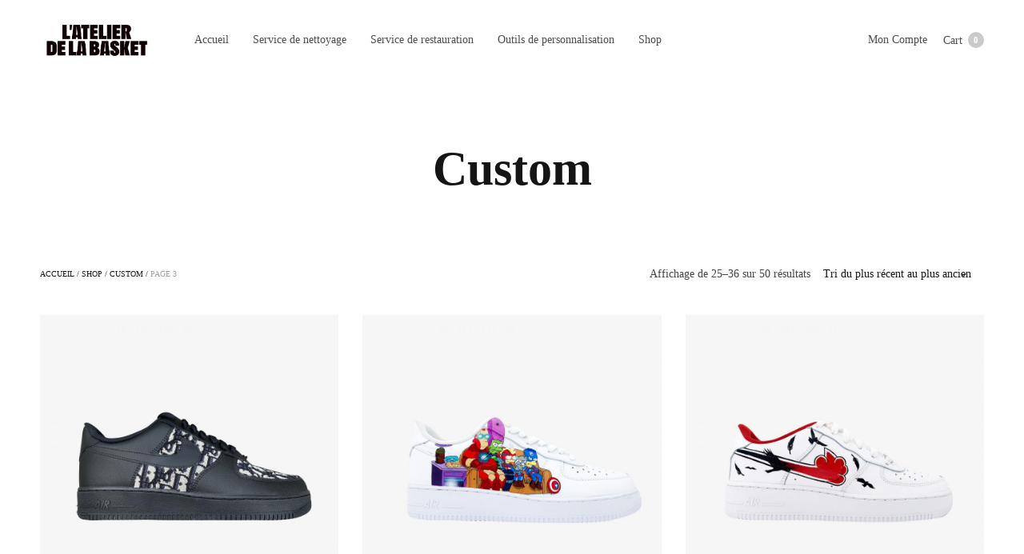

--- FILE ---
content_type: text/html; charset=UTF-8
request_url: https://ladlb-weekly.fr/product-category/custom/page/3?add_to_wishlist=4061
body_size: 20043
content:
<!doctype html>
<html lang="fr-FR">
<head>
	<meta charset="UTF-8" />
	<meta name="viewport" content="width=device-width, initial-scale=1, maximum-scale=1, viewport-fit=cover">
	<link rel="profile" href="http://gmpg.org/xfn/11">
					<script>document.documentElement.className = document.documentElement.className + ' yes-js js_active js'</script>
				<meta http-equiv="x-dns-prefetch-control" content="on">
	<link rel="dns-prefetch" href="//fonts.googleapis.com" />
	<link rel="dns-prefetch" href="//fonts.gstatic.com" />
	<link rel="dns-prefetch" href="//0.gravatar.com/" />
	<link rel="dns-prefetch" href="//2.gravatar.com/" />
	<link rel="dns-prefetch" href="//1.gravatar.com/" /><meta name='robots' content='noindex, follow' />
<script>window._wca = window._wca || [];</script>

	<!-- This site is optimized with the Yoast SEO plugin v18.0 - https://yoast.com/wordpress/plugins/seo/ -->
	<title>L&#039;atelier de la Basket — Custom Shop</title>
	<link rel="canonical" href="https://ladlb-weekly.fr/product-category/custom/page/3" />
	<link rel="prev" href="https://ladlb-weekly.fr/product-category/custom/page/2" />
	<link rel="next" href="https://ladlb-weekly.fr/product-category/custom/page/4" />
	<meta property="og:locale" content="fr_FR" />
	<meta property="og:type" content="article" />
	<meta property="og:title" content="L&#039;atelier de la Basket — Custom Shop" />
	<meta property="og:url" content="https://ladlb-weekly.fr/product-category/custom" />
	<meta property="og:site_name" content="L&#039;atelier de la basket" />
	<meta name="twitter:card" content="summary_large_image" />
	<script type="application/ld+json" class="yoast-schema-graph">{"@context":"https://schema.org","@graph":[{"@type":"Organization","@id":"https://ladlb-weekly.fr/#organization","name":"L'atelier de la basket en ligne","url":"https://ladlb-weekly.fr/","sameAs":["https://www.facebook.com/Latelier-de-la-basket-1643093569048608","https://www.instagram.com/latelierdelabasket/?hl=fr"],"logo":{"@type":"ImageObject","@id":"https://ladlb-weekly.fr/#logo","inLanguage":"fr-FR","url":"https://ladlb-weekly.fr/wp-content/uploads/2020/11/LADLB_LOGO_NOIR_2.png","contentUrl":"https://ladlb-weekly.fr/wp-content/uploads/2020/11/LADLB_LOGO_NOIR_2.png","width":425,"height":164,"caption":"L'atelier de la basket en ligne"},"image":{"@id":"https://ladlb-weekly.fr/#logo"}},{"@type":"WebSite","@id":"https://ladlb-weekly.fr/#website","url":"https://ladlb-weekly.fr/","name":"L&#039;atelier de la basket","description":"Tous nos services désormais en ligne !","publisher":{"@id":"https://ladlb-weekly.fr/#organization"},"potentialAction":[{"@type":"SearchAction","target":{"@type":"EntryPoint","urlTemplate":"https://ladlb-weekly.fr/?s={search_term_string}"},"query-input":"required name=search_term_string"}],"inLanguage":"fr-FR"},{"@type":"CollectionPage","@id":"https://ladlb-weekly.fr/product-category/custom/page/3#webpage","url":"https://ladlb-weekly.fr/product-category/custom/page/3","name":"L'atelier de la Basket — Custom Shop","isPartOf":{"@id":"https://ladlb-weekly.fr/#website"},"breadcrumb":{"@id":"https://ladlb-weekly.fr/product-category/custom/page/3#breadcrumb"},"inLanguage":"fr-FR","potentialAction":[{"@type":"ReadAction","target":["https://ladlb-weekly.fr/product-category/custom/page/3"]}]},{"@type":"BreadcrumbList","@id":"https://ladlb-weekly.fr/product-category/custom/page/3#breadcrumb","itemListElement":[{"@type":"ListItem","position":1,"name":"Accueil","item":"https://ladlb-weekly.fr/"},{"@type":"ListItem","position":2,"name":"Custom"}]}]}</script>
	<!-- / Yoast SEO plugin. -->


<link rel='dns-prefetch' href='//stats.wp.com' />
<link rel='dns-prefetch' href='//use.typekit.net' />
<link rel='dns-prefetch' href='//www.googletagmanager.com' />
<link rel='dns-prefetch' href='//s.w.org' />
<link rel="alternate" type="application/rss+xml" title="L&#039;atelier de la basket &raquo; Flux" href="https://ladlb-weekly.fr/feed" />
<link rel="alternate" type="application/rss+xml" title="L&#039;atelier de la basket &raquo; Flux des commentaires" href="https://ladlb-weekly.fr/comments/feed" />
<link rel="alternate" type="application/rss+xml" title="Flux pour L&#039;atelier de la basket &raquo; Custom Catégorie" href="https://ladlb-weekly.fr/product-category/custom/feed" />
		<script type="text/javascript">
			window._wpemojiSettings = {"baseUrl":"https:\/\/s.w.org\/images\/core\/emoji\/13.1.0\/72x72\/","ext":".png","svgUrl":"https:\/\/s.w.org\/images\/core\/emoji\/13.1.0\/svg\/","svgExt":".svg","source":{"concatemoji":"https:\/\/ladlb-weekly.fr\/wp-includes\/js\/wp-emoji-release.min.js?ver=5.8.12"}};
			!function(e,a,t){var n,r,o,i=a.createElement("canvas"),p=i.getContext&&i.getContext("2d");function s(e,t){var a=String.fromCharCode;p.clearRect(0,0,i.width,i.height),p.fillText(a.apply(this,e),0,0);e=i.toDataURL();return p.clearRect(0,0,i.width,i.height),p.fillText(a.apply(this,t),0,0),e===i.toDataURL()}function c(e){var t=a.createElement("script");t.src=e,t.defer=t.type="text/javascript",a.getElementsByTagName("head")[0].appendChild(t)}for(o=Array("flag","emoji"),t.supports={everything:!0,everythingExceptFlag:!0},r=0;r<o.length;r++)t.supports[o[r]]=function(e){if(!p||!p.fillText)return!1;switch(p.textBaseline="top",p.font="600 32px Arial",e){case"flag":return s([127987,65039,8205,9895,65039],[127987,65039,8203,9895,65039])?!1:!s([55356,56826,55356,56819],[55356,56826,8203,55356,56819])&&!s([55356,57332,56128,56423,56128,56418,56128,56421,56128,56430,56128,56423,56128,56447],[55356,57332,8203,56128,56423,8203,56128,56418,8203,56128,56421,8203,56128,56430,8203,56128,56423,8203,56128,56447]);case"emoji":return!s([10084,65039,8205,55357,56613],[10084,65039,8203,55357,56613])}return!1}(o[r]),t.supports.everything=t.supports.everything&&t.supports[o[r]],"flag"!==o[r]&&(t.supports.everythingExceptFlag=t.supports.everythingExceptFlag&&t.supports[o[r]]);t.supports.everythingExceptFlag=t.supports.everythingExceptFlag&&!t.supports.flag,t.DOMReady=!1,t.readyCallback=function(){t.DOMReady=!0},t.supports.everything||(n=function(){t.readyCallback()},a.addEventListener?(a.addEventListener("DOMContentLoaded",n,!1),e.addEventListener("load",n,!1)):(e.attachEvent("onload",n),a.attachEvent("onreadystatechange",function(){"complete"===a.readyState&&t.readyCallback()})),(n=t.source||{}).concatemoji?c(n.concatemoji):n.wpemoji&&n.twemoji&&(c(n.twemoji),c(n.wpemoji)))}(window,document,window._wpemojiSettings);
		</script>
		<style type="text/css">
img.wp-smiley,
img.emoji {
	display: inline !important;
	border: none !important;
	box-shadow: none !important;
	height: 1em !important;
	width: 1em !important;
	margin: 0 .07em !important;
	vertical-align: -0.1em !important;
	background: none !important;
	padding: 0 !important;
}
</style>
	<link rel='stylesheet' id='wp-block-library-css'  href='https://ladlb-weekly.fr/wp-includes/css/dist/block-library/style.min.css?ver=5.8.12' media='all' />
<style id='wp-block-library-inline-css' type='text/css'>
.has-text-align-justify{text-align:justify;}
</style>
<link rel='stylesheet' id='mediaelement-css'  href='https://ladlb-weekly.fr/wp-includes/js/mediaelement/mediaelementplayer-legacy.min.css?ver=4.2.16' media='all' />
<link rel='stylesheet' id='wp-mediaelement-css'  href='https://ladlb-weekly.fr/wp-includes/js/mediaelement/wp-mediaelement.min.css?ver=5.8.12' media='all' />
<link rel='stylesheet' id='wc-blocks-vendors-style-css'  href='https://ladlb-weekly.fr/wp-content/plugins/woocommerce/packages/woocommerce-blocks/build/wc-blocks-vendors-style.css?ver=6.5.2' media='all' />
<link rel='stylesheet' id='wc-blocks-style-css'  href='https://ladlb-weekly.fr/wp-content/plugins/woocommerce/packages/woocommerce-blocks/build/wc-blocks-style.css?ver=6.5.2' media='all' />
<link rel='stylesheet' id='lpc_pick_up_ws-css'  href='https://ladlb-weekly.fr/wp-content/plugins/colissimo-shipping-methods-for-woocommerce/public/css/pickup_ws.css?ver=1.6.7' media='all' />
<link rel='stylesheet' id='lpc_modal-css'  href='https://ladlb-weekly.fr/wp-content/plugins/colissimo-shipping-methods-for-woocommerce/includes/css/modal.css?ver=1.6.7' media='all' />
<link rel='stylesheet' id='lpc_pickup_widget-css'  href='https://ladlb-weekly.fr/wp-content/plugins/colissimo-shipping-methods-for-woocommerce/public/css/pickup_widget.css?ver=1.6.7' media='all' />
<link rel='stylesheet' id='lpc_tracking-css'  href='https://ladlb-weekly.fr/wp-content/plugins/colissimo-shipping-methods-for-woocommerce/public/css/lpc_tracking.css?ver=1.6.7' media='all' />
<link rel='stylesheet' id='lpc_bal_return-css'  href='https://ladlb-weekly.fr/wp-content/plugins/colissimo-shipping-methods-for-woocommerce/public/css/lpc_bal_return.css?ver=1.6.7' media='all' />
<style id='woocommerce-inline-inline-css' type='text/css'>
.woocommerce form .form-row .required { visibility: visible; }
</style>
<link rel='stylesheet' id='thb-fa-css'  href='https://ladlb-weekly.fr/wp-content/themes/north-wp/assets/css/font-awesome.min.css?ver=4.7.0' media='all' />
<link rel='stylesheet' id='thb-app-css'  href='https://ladlb-weekly.fr/wp-content/themes/north-wp/assets/css/app.css?ver=5.7.4' media='all' />
<style id='thb-app-inline-css' type='text/css'>
.header .logolink .logoimg {max-height:60px;}.header .logolink .logoimg[src$=".svg"] {max-height:100%;height:60px;}@media screen and (max-width:40.0625em) {.header .logolink .logoimg {max-height:60px;}.header .logolink .logoimg[src$=".svg"] {max-height:100%;height:60px;}}.tax-product_cat.term-62 .shop-header-style2 {background-image:url();}h1,h2,h3,h4,h5,h6 {font-family:strates, 'BlinkMacSystemFont', -apple-system, 'Roboto', 'Lucida Sans';}body,p {font-family:strates, 'BlinkMacSystemFont', -apple-system, 'Roboto', 'Lucida Sans';}.thb-full-menu,.account-holder {font-family:strates, 'BlinkMacSystemFont', -apple-system, 'Roboto', 'Lucida Sans';}.btn,.button,input[type=submit] {font-family:strates, 'BlinkMacSystemFont', -apple-system, 'Roboto', 'Lucida Sans';}em {font-family:strates, 'BlinkMacSystemFont', -apple-system, 'Roboto', 'Lucida Sans';}label {font-family:strates, 'BlinkMacSystemFont', -apple-system, 'Roboto', 'Lucida Sans';}.widget>h6,.footer .widget>h6 {font-family:strates, 'BlinkMacSystemFont', -apple-system, 'Roboto', 'Lucida Sans';}.header .thb-full-menu {}.header .thb-full-menu .sub-menu {}.account-holder {}.mobile-menu {}.mobile-menu .sub-menu {}.mobile-secondary-menu {}.widget>h6,.footer .widget>h6 {}.footer .footer-social-icons .social {}.footer .thb-footer-menu {}.footer .thb-footer-copyright {}.thb-global-notification {}.woocommerce-message,.woocommerce-error,.woocommerce-info {}h1.thb-shop-title {}.products .product.thb-listing-style2 h3,.products .product.thb-listing-style1 h3 {}.products .product .amount {}.products .product .product-category {}.thb-product-detail .product-information h1.product_title {}.thb-product-detail .product-information .price .amount {}.thb-product-detail .product-information .woocommerce-product-details__short-description,.thb-product-detail .product-information .woocommerce-product-details__short-description p {}@media screen and (min-width:1024px) {h1,.h1 {font-family:strates, 'BlinkMacSystemFont', -apple-system, 'Roboto', 'Lucida Sans';font-weight:900;}}@media screen and (min-width:1024px) {h2 {font-family:strates, 'BlinkMacSystemFont', -apple-system, 'Roboto', 'Lucida Sans';font-weight:700;font-size:27px;}}@media screen and (min-width:1024px) {h3 {font-family:strates, 'BlinkMacSystemFont', -apple-system, 'Roboto', 'Lucida Sans';}}@media screen and (min-width:1024px) {h4 {font-family:strates, 'BlinkMacSystemFont', -apple-system, 'Roboto', 'Lucida Sans';}}@media screen and (min-width:1024px) {h5 {font-family:strates, 'BlinkMacSystemFont', -apple-system, 'Roboto', 'Lucida Sans';}}h6 {font-family:strates, 'BlinkMacSystemFont', -apple-system, 'Roboto', 'Lucida Sans';}.badge.new { background-color:#eded00; }.badge.onsale { background-color:#ff7700; }.header .thb-full-menu>li> a { color:#000000 !important; }.header .thb-full-menu>li> a:hover { color:#000000 !important; }.thb-header-menu>li> a { color:#000000 !important; }.thb-header-menu>li> a:hover { color:#000000 !important; }.header .account-holder a { color:#000000 !important; }.header .account-holder a:hover { color:#000000 !important; }.header:not(.fixed):not(:hover) .thb-full-menu>li> a { color:#4c4c4c !important; }.header:not(.fixed):not(:hover) .thb-full-menu>li> a:hover { color:#4c4c4c !important; }.header:not(.fixed):not(:hover) .account-holder a { color:#4c4c4c !important; }.header:not(.fixed):not(:hover) .account-holder a:hover { color:#4c4c4c !important; }#mobile-menu .mobile-menu .sub-menu a { color:#000000 !important; }#mobile-menu .mobile-menu .sub-menu a:hover { color:#000000 !important; }.header.fixed,.header:hover {background-color:#ffffff !important;background-attachment:fixed !important;}
</style>
<link rel='stylesheet' id='thb-style-css'  href='https://ladlb-weekly.fr/wp-content/themes/north-wp-child/style.css?ver=5.7.4' media='all' />
<link rel='stylesheet' id='jetpack_css-css'  href='https://ladlb-weekly.fr/wp-content/plugins/jetpack/css/jetpack.css?ver=10.5.3' media='all' />
<script type="text/template" id="tmpl-variation-template">
	<div class="woocommerce-variation-description">{{{ data.variation.variation_description }}}</div>
	<div class="woocommerce-variation-price">{{{ data.variation.price_html }}}</div>
	<div class="woocommerce-variation-availability">{{{ data.variation.availability_html }}}</div>
</script>
<script type="text/template" id="tmpl-unavailable-variation-template">
	<p>Désolé, ce produit n&rsquo;est pas disponible. Veuillez choisir une combinaison différente.</p>
</script>
<script src='https://ladlb-weekly.fr/wp-includes/js/jquery/jquery.min.js?ver=3.6.0' id='jquery-core-js'></script>
<script src='https://ladlb-weekly.fr/wp-includes/js/jquery/jquery-migrate.min.js?ver=3.3.2' id='jquery-migrate-js'></script>
<script defer src='https://stats.wp.com/s-202605.js' id='woocommerce-analytics-js'></script>
<script src='https://use.typekit.net/vxt3npw.js?ver=5.7.4' id='thb-typekit-js'></script>
<script id='thb-typekit-js-after'>
try{Typekit.load({ async: true });}catch(e){}
</script>

<!-- Google Analytics snippet added by Site Kit -->
<script src='https://www.googletagmanager.com/gtag/js?id=UA-154781047-1' id='google_gtagjs-js' async></script>
<script id='google_gtagjs-js-after'>
window.dataLayer = window.dataLayer || [];function gtag(){dataLayer.push(arguments);}
gtag('set', 'linker', {"domains":["ladlb-weekly.fr"]} );
gtag("js", new Date());
gtag("set", "developer_id.dZTNiMT", true);
gtag("config", "UA-154781047-1", {"anonymize_ip":true});
</script>

<!-- End Google Analytics snippet added by Site Kit -->
<link rel="https://api.w.org/" href="https://ladlb-weekly.fr/wp-json/" /><link rel="alternate" type="application/json" href="https://ladlb-weekly.fr/wp-json/wp/v2/product_cat/62" /><link rel="EditURI" type="application/rsd+xml" title="RSD" href="https://ladlb-weekly.fr/xmlrpc.php?rsd" />
<link rel="wlwmanifest" type="application/wlwmanifest+xml" href="https://ladlb-weekly.fr/wp-includes/wlwmanifest.xml" /> 
<meta name="generator" content="WordPress 5.8.12" />
<meta name="generator" content="WooCommerce 6.1.2" />
<meta name="generator" content="Site Kit by Google 1.49.0" /><meta name="framework" content="Redux 4.3.3" /><style type='text/css'>img#wpstats{display:none}</style>
		<noscript><style>.woocommerce-product-gallery{ opacity: 1 !important; }</style></noscript>
	<style type="text/css">.recentcomments a{display:inline !important;padding:0 !important;margin:0 !important;}</style><link rel="icon" href="https://ladlb-weekly.fr/wp-content/uploads/2020/06/cropped-CUSTOM-32x32.jpg" sizes="32x32" />
<link rel="icon" href="https://ladlb-weekly.fr/wp-content/uploads/2020/06/cropped-CUSTOM-192x192.jpg" sizes="192x192" />
<link rel="apple-touch-icon" href="https://ladlb-weekly.fr/wp-content/uploads/2020/06/cropped-CUSTOM-180x180.jpg" />
<meta name="msapplication-TileImage" content="https://ladlb-weekly.fr/wp-content/uploads/2020/06/cropped-CUSTOM-270x270.jpg" />
		<style type="text/css" id="wp-custom-css">
			/* Hide Shop Sidebar with filtering options */

.shop_bar #thb-shop-filters{
	display:none;
}

.shop_bar .woocommerce-breadcrumb{
	margin-left: 0;
}

/* Hide product meta detail (category name for example) */
.thb-product-detail .product-information .product_meta{
	display: none;
}

/* Hide Quick shop area */
.quick-shop{
	display: none;
}		</style>
		<noscript><style> .wpb_animate_when_almost_visible { opacity: 1; }</style></noscript></head>
<body class="archive paged tax-product_cat term-custom term-62 paged-3 theme-north-wp woocommerce woocommerce-page woocommerce-no-js thb-arrows global_notification_off thb-single-product-ajax-on subheader-full-width-on  wpb-js-composer js-comp-ver-6.8.0 vc_responsive">
<div id="wrapper" class="open">
		<!-- Start Header -->
	<header class="header style2 thb-shadow-none">
	<div class="row align-middle ">
		<div class="small-3 columns hide-for-large toggle-holder">
				<div class="mobile-toggle-holder style1">
		<div class="mobile-toggle">
			<span></span><span></span><span></span>
		</div>
					<strong>
				<span class="menu-label">Menu</span>
			</strong>
			</div>
			</div>
		<div class="small-6 large-8 columns logo-and-menu">
			<div class="logo-holder">
				<a href="https://ladlb-weekly.fr" class="logolink">
					<img src="https://ladlb-weekly.fr/wp-content/uploads/2020/06/l-atelier-de-la-basket_logo.png" class="logoimg bg--light" alt="L&#039;atelier de la basket"/>
					<img src="https://ladlb-weekly.fr/wp-content/uploads/2020/11/LADLB_LOGO_NOIR_2.png" class="logoimg bg--dark" alt="L&#039;atelier de la basket"/>
				</a>
			</div>
			<div class="menu-holder">
				<nav id="nav">
											<ul id="menu-nouveau-site" class="thb-full-menu"><li id="menu-item-4507" class="menu-item menu-item-type-custom menu-item-object-custom menu-item-4507"><a href="https://www.latelierdelabasket.com">Accueil</a></li>
<li id="menu-item-4508" class="menu-item menu-item-type-custom menu-item-object-custom menu-item-4508"><a href="https://www.latelierdelabasket.com/nettoyage/le-nettoyage-comment-ca-marche">Service de nettoyage</a></li>
<li id="menu-item-4509" class="menu-item menu-item-type-custom menu-item-object-custom menu-item-4509"><a href="https://www.latelierdelabasket.com/restauration/la-restauration-comment-ca-marche">Service de restauration</a></li>
<li id="menu-item-4510" class="menu-item menu-item-type-custom menu-item-object-custom menu-item-4510"><a href="https://www.latelierdelabasket.com/personnalisation">Outils de personnalisation</a></li>
<li id="menu-item-4511" class="menu-item menu-item-type-custom menu-item-object-custom menu-item-4511"><a href="https://www.latelierdelabasket.com/shop">Shop</a></li>
</ul>									</nav>
			</div>
		</div>
		<div class="small-3 large-4 columns account-holder">
			<ul id="menu-mon-compte" class="secondary-menu"><li id="menu-item-856" class="menu-item menu-item-type-post_type menu-item-object-page menu-item-856"><a href="https://ladlb-weekly.fr/my-account">Mon Compte</a></li>
</ul>		<a id="quick_cart" data-target="open-cart" href="https://ladlb-weekly.fr/cart" title="Cart">
			Cart			<span class="float_count">0</span>
		</a>
				</div>
	</div>
</header>
	<!-- End Header -->

	<div role="main">
<div class="page-padding shop-header-style1">
<h1 class="thb-shop-title">Custom</h1>
</div>

	<div class="shop_bar">
	<div class="row">
		<div class="small-4 medium-6 columns category_bar">
				<a href="#" id="thb-shop-filters"><svg xmlns="http://www.w3.org/2000/svg" xmlns:xlink="http://www.w3.org/1999/xlink" x="0px" y="0px"
	 width="14px" height="11px" viewBox="299 372.046 14 11" enable-background="new 299 372.046 14 11"
	 xml:space="preserve">
	<path d="M302.254,377.166h-2.876c-0.208,0-0.378,0.17-0.378,0.378c0,0.208,0.17,0.378,0.378,0.378h2.876
		c0.17,0.757,0.851,1.325,1.665,1.325s1.495-0.568,1.665-1.325c0.019,0,0.019,0,0.038,0h7c0.208,0,0.378-0.17,0.378-0.378
		c0-0.208-0.17-0.378-0.378-0.378h-7c-0.019,0-0.038,0-0.038,0c-0.17-0.757-0.852-1.325-1.665-1.325
		S302.425,376.409,302.254,377.166z M304.865,377.543c0,0.53-0.417,0.946-0.946,0.946c-0.529,0-0.946-0.417-0.946-0.946
		c0-0.529,0.417-0.946,0.946-0.946C304.449,376.598,304.865,377.014,304.865,377.543z"/>
	<path d="M309.179,374.17c0.019,0,0.019,0,0.038,0h3.405c0.208,0,0.378-0.17,0.378-0.378s-0.17-0.378-0.378-0.378h-3.405
		c-0.02,0-0.038,0-0.038,0c-0.17-0.757-0.852-1.324-1.665-1.324s-1.495,0.567-1.665,1.324h-6.47c-0.208,0-0.378,0.17-0.378,0.378
		s0.17,0.378,0.378,0.378h6.47c0.17,0.757,0.852,1.324,1.665,1.324S309.009,374.927,309.179,374.17z M306.567,373.792
		c0-0.53,0.417-0.946,0.946-0.946s0.946,0.416,0.946,0.946s-0.417,0.946-0.946,0.946S306.567,374.322,306.567,373.792z"/>
	<path d="M312.622,380.917h-3.405c-0.02,0-0.038,0-0.038,0c-0.17-0.757-0.852-1.324-1.665-1.324s-1.495,0.567-1.665,1.324h-6.47
		c-0.208,0-0.378,0.17-0.378,0.378s0.17,0.378,0.378,0.378h6.47c0.17,0.757,0.852,1.324,1.665,1.324s1.495-0.567,1.665-1.324
		c0.019,0,0.019,0,0.038,0h3.405c0.208,0,0.378-0.17,0.378-0.378S312.83,380.917,312.622,380.917z M307.514,382.241
		c-0.529,0-0.946-0.416-0.946-0.946s0.417-0.946,0.946-0.946s0.946,0.417,0.946,0.946S308.043,382.241,307.514,382.241z"/>
</svg>
 Filter</a>
				<nav class="woocommerce-breadcrumb"><a href="https://ladlb-weekly.fr">Accueil</a> <i>/</i> <a href="https://ladlb-weekly.fr/shop">Shop</a> <i>/</i> <a href="https://ladlb-weekly.fr/product-category/custom">Custom</a> <i>/</i> Page 3</nav>		</div>
		<div class="small-8 medium-6 columns ordering">
							<p class="woocommerce-result-count">
	Affichage de 25&ndash;36 sur 50 résultats</p>
				<form class="woocommerce-ordering" method="get">
	<select name="orderby" class="orderby" aria-label="Commande">
					<option value="popularity" >Tri par popularité</option>
					<option value="rating" >Tri par notes moyennes</option>
					<option value="date"  selected='selected'>Tri du plus récent au plus ancien</option>
					<option value="price" >Tri par tarif croissant</option>
					<option value="price-desc" >Tri par tarif décroissant</option>
			</select>
	<input type="hidden" name="paged" value="1" />
	<input type="hidden" name="add_to_wishlist" value="4061" /></form>
					</div>
	</div>
</div>
		<div class="thb_prod_ajax_to_cart_notices"></div>
		<div class="row">
	<div class="small-12 columns">

				<div class="woocommerce-notices-wrapper"></div>

		<div class="woocommerce-notices-wrapper"></div>
<ul class="products row thb-main-products">
	<li class="small-6 large-4 columns thb-listing-style2 thb-listing-button-style4 product type-product post-2361 status-publish first instock product_cat-custom product_cat-haute-couture has-post-thumbnail taxable shipping-taxable purchasable product-type-variable">
		<figure class="product_thumbnail thb_hover">
				<a href="https://ladlb-weekly.fr/shop/product/air-force-one-full-black-dior" title="AIR FORCE ONE — FULL BLACK DIOR">
						<span class="product_thumbnail_hover"><img width="900" height="900" src="https://ladlb-weekly.fr/wp-content/uploads/2021/07/PAIRE-SITU-900x900.jpg" class="attachment-shop_catalog size-shop_catalog" alt="" loading="lazy" srcset="https://ladlb-weekly.fr/wp-content/uploads/2021/07/PAIRE-SITU-900x900.jpg 900w, https://ladlb-weekly.fr/wp-content/uploads/2021/07/PAIRE-SITU-768x768.jpg 768w, https://ladlb-weekly.fr/wp-content/uploads/2021/07/PAIRE-SITU-150x150.jpg 150w, https://ladlb-weekly.fr/wp-content/uploads/2021/07/PAIRE-SITU-430x430.jpg 430w, https://ladlb-weekly.fr/wp-content/uploads/2021/07/PAIRE-SITU-860x860.jpg 860w, https://ladlb-weekly.fr/wp-content/uploads/2021/07/PAIRE-SITU-100x100.jpg 100w" sizes="(max-width: 900px) 100vw, 900px" /></span>
						<img width="900" height="900" src="https://ladlb-weekly.fr/wp-content/uploads/2021/07/FULL-BLACK-DIOR-900x900.jpg" class="attachment-woocommerce_thumbnail size-woocommerce_thumbnail" alt="" loading="lazy" srcset="https://ladlb-weekly.fr/wp-content/uploads/2021/07/FULL-BLACK-DIOR-900x900.jpg 900w, https://ladlb-weekly.fr/wp-content/uploads/2021/07/FULL-BLACK-DIOR-768x768.jpg 768w, https://ladlb-weekly.fr/wp-content/uploads/2021/07/FULL-BLACK-DIOR-150x150.jpg 150w, https://ladlb-weekly.fr/wp-content/uploads/2021/07/FULL-BLACK-DIOR-430x430.jpg 430w, https://ladlb-weekly.fr/wp-content/uploads/2021/07/FULL-BLACK-DIOR-860x860.jpg 860w, https://ladlb-weekly.fr/wp-content/uploads/2021/07/FULL-BLACK-DIOR-100x100.jpg 100w" sizes="(max-width: 900px) 100vw, 900px" />		</a>
			<div class="thb-product-icon thb-quick-view" data-id="2361">
		<div class="thb-icon-container">
			<span class="thb-icon-text">Quick View</span>
			<svg version="1.1" class="thb-quick-view-icon" xmlns="http://www.w3.org/2000/svg" xmlns:xlink="http://www.w3.org/1999/xlink" x="0px" y="0px"
	 viewBox="0 0 13 8" xml:space="preserve">
<path d="M6.5,8C2.99,8,0.22,4.47,0.11,4.32c-0.14-0.19-0.14-0.45,0-0.64C0.22,3.53,2.99,0,6.5,0c3.51,0,6.28,3.53,6.39,3.68
	c0.14,0.19,0.14,0.45,0,0.64C12.78,4.47,10.01,8,6.5,8z M1.09,4C1.83,4.83,4.01,7,6.5,7c2.49,0,4.67-2.17,5.41-3
	C11.16,3.17,8.99,1,6.5,1S1.83,3.17,1.09,4z M6.5,6.5C5.22,6.5,4.18,5.38,4.18,4c0-1.38,1.04-2.5,2.32-2.5S8.82,2.62,8.82,4
	C8.82,5.38,7.78,6.5,6.5,6.5z M6.5,2.5C5.73,2.5,5.11,3.17,5.11,4c0,0.83,0.62,1.5,1.39,1.5S7.89,4.83,7.89,4
	C7.89,3.17,7.27,2.5,6.5,2.5z"/>
</svg>
		</div>
	</div>
		</figure>
		<h3>
		<a href="https://ladlb-weekly.fr/shop/product/air-force-one-full-black-dior" title="AIR FORCE ONE — FULL BLACK DIOR">AIR FORCE ONE — FULL BLACK DIOR</a>
				<div class="
					thb-product-icon yith-wcwl-add-to-wishlist add-to-wishlist-2361 ">
		<div class="yith-wcwl-add-button" style="display: block">
				<a href="/product-category/custom/page/3?add_to_wishlist=2361"
					data-product-id="2361"
					data-product-type="variable"
					class="add_to_wishlist thb-icon-container">
					<span class="thb-icon-text">Add To Wishlist</span><svg xmlns="http://www.w3.org/2000/svg" version="1.1" class="wishlist_icon" x="0" y="0" width="12.6" height="11" viewBox="0 0 12.6 11" enable-background="new 0 0 12.584 11" xml:space="preserve"><path fill="#010101" d="M6.3 10.5c0 0 0 0-0.1 0C4.1 9 0.5 6 0.5 4 0.5 2.3 1.8 0.5 3.7 0.5c0.9 0 1.6 0.3 2.2 1l0.4 0.5 0.4-0.5C7.2 0.8 8 0.5 8.9 0.5c1.9 0 3.2 1.8 3.2 3.5 0 2-3.6 5.1-5.7 6.5L6.3 10.5z"/></svg>				</a>
			</div>
			<div class="yith-wcwl-wishlistexistsbrowse">
				<a href="https://ladlb-weekly.fr/wishlist/" class="thb-icon-container">
					<span class="thb-icon-text">View Wishlist</span><svg xmlns="http://www.w3.org/2000/svg" version="1.1" class="wishlist_icon" x="0" y="0" width="12.6" height="11" viewBox="0 0 12.6 11" enable-background="new 0 0 12.584 11" xml:space="preserve"><path fill="#010101" d="M6.3 10.5c0 0 0 0-0.1 0C4.1 9 0.5 6 0.5 4 0.5 2.3 1.8 0.5 3.7 0.5c0.9 0 1.6 0.3 2.2 1l0.4 0.5 0.4-0.5C7.2 0.8 8 0.5 8.9 0.5c1.9 0 3.2 1.8 3.2 3.5 0 2-3.6 5.1-5.7 6.5L6.3 10.5z"/></svg>				</a>
			</div>
		</div>
			</h3>
				<div class="product-listing-rating"></div>
					<div class="thb_transform_price">
				<div class="thb_transform_loop_price">
					
	<span class="price"><span class="woocommerce-Price-amount amount"><bdi><span class="woocommerce-Price-currencySymbol">&euro;</span>279,99</bdi></span></span>
				</div>
				<div class="thb_transform_loop_buttons">
					<a href="https://ladlb-weekly.fr/shop/product/air-force-one-full-black-dior" data-quantity="1" class="button product_type_variable add_to_cart_button" data-product_id="2361" data-product_sku="fullblack" aria-label="Sélectionner les options pour &ldquo;AIR FORCE ONE — FULL BLACK DIOR&rdquo;" rel="nofollow">Choix des options</a>				</div>
			</div>
					</li>
<li class="small-6 large-4 columns thb-listing-style2 thb-listing-button-style4 product type-product post-2323 status-publish instock product_cat-custom product_cat-divers has-post-thumbnail taxable shipping-taxable purchasable product-type-variable">
		<figure class="product_thumbnail thb_hover">
				<a href="https://ladlb-weekly.fr/shop/product/air-force-one-marvel-simpsons" title="AIR FORCE ONE — MARVEL SIMPSON&#8217;S">
						<span class="product_thumbnail_hover"><img width="900" height="900" src="https://ladlb-weekly.fr/wp-content/uploads/2021/07/SIMPSON-MARVEL-3-900x900.jpg" class="attachment-shop_catalog size-shop_catalog" alt="" loading="lazy" srcset="https://ladlb-weekly.fr/wp-content/uploads/2021/07/SIMPSON-MARVEL-3-900x900.jpg 900w, https://ladlb-weekly.fr/wp-content/uploads/2021/07/SIMPSON-MARVEL-3-768x768.jpg 768w, https://ladlb-weekly.fr/wp-content/uploads/2021/07/SIMPSON-MARVEL-3-150x150.jpg 150w, https://ladlb-weekly.fr/wp-content/uploads/2021/07/SIMPSON-MARVEL-3-430x430.jpg 430w, https://ladlb-weekly.fr/wp-content/uploads/2021/07/SIMPSON-MARVEL-3-860x860.jpg 860w, https://ladlb-weekly.fr/wp-content/uploads/2021/07/SIMPSON-MARVEL-3-100x100.jpg 100w" sizes="(max-width: 900px) 100vw, 900px" /></span>
						<img width="900" height="900" src="https://ladlb-weekly.fr/wp-content/uploads/2021/07/MARVEL-SIMPSON-900x900.jpg" class="attachment-woocommerce_thumbnail size-woocommerce_thumbnail" alt="" loading="lazy" srcset="https://ladlb-weekly.fr/wp-content/uploads/2021/07/MARVEL-SIMPSON-900x900.jpg 900w, https://ladlb-weekly.fr/wp-content/uploads/2021/07/MARVEL-SIMPSON-768x768.jpg 768w, https://ladlb-weekly.fr/wp-content/uploads/2021/07/MARVEL-SIMPSON-150x150.jpg 150w, https://ladlb-weekly.fr/wp-content/uploads/2021/07/MARVEL-SIMPSON-430x430.jpg 430w, https://ladlb-weekly.fr/wp-content/uploads/2021/07/MARVEL-SIMPSON-860x860.jpg 860w, https://ladlb-weekly.fr/wp-content/uploads/2021/07/MARVEL-SIMPSON-100x100.jpg 100w" sizes="(max-width: 900px) 100vw, 900px" />		</a>
			<div class="thb-product-icon thb-quick-view" data-id="2323">
		<div class="thb-icon-container">
			<span class="thb-icon-text">Quick View</span>
			<svg version="1.1" class="thb-quick-view-icon" xmlns="http://www.w3.org/2000/svg" xmlns:xlink="http://www.w3.org/1999/xlink" x="0px" y="0px"
	 viewBox="0 0 13 8" xml:space="preserve">
<path d="M6.5,8C2.99,8,0.22,4.47,0.11,4.32c-0.14-0.19-0.14-0.45,0-0.64C0.22,3.53,2.99,0,6.5,0c3.51,0,6.28,3.53,6.39,3.68
	c0.14,0.19,0.14,0.45,0,0.64C12.78,4.47,10.01,8,6.5,8z M1.09,4C1.83,4.83,4.01,7,6.5,7c2.49,0,4.67-2.17,5.41-3
	C11.16,3.17,8.99,1,6.5,1S1.83,3.17,1.09,4z M6.5,6.5C5.22,6.5,4.18,5.38,4.18,4c0-1.38,1.04-2.5,2.32-2.5S8.82,2.62,8.82,4
	C8.82,5.38,7.78,6.5,6.5,6.5z M6.5,2.5C5.73,2.5,5.11,3.17,5.11,4c0,0.83,0.62,1.5,1.39,1.5S7.89,4.83,7.89,4
	C7.89,3.17,7.27,2.5,6.5,2.5z"/>
</svg>
		</div>
	</div>
		</figure>
		<h3>
		<a href="https://ladlb-weekly.fr/shop/product/air-force-one-marvel-simpsons" title="AIR FORCE ONE — MARVEL SIMPSON&#8217;S">AIR FORCE ONE — MARVEL SIMPSON&#8217;S</a>
				<div class="
					thb-product-icon yith-wcwl-add-to-wishlist add-to-wishlist-2323 ">
		<div class="yith-wcwl-add-button" style="display: block">
				<a href="/product-category/custom/page/3?add_to_wishlist=2323"
					data-product-id="2323"
					data-product-type="variable"
					class="add_to_wishlist thb-icon-container">
					<span class="thb-icon-text">Add To Wishlist</span><svg xmlns="http://www.w3.org/2000/svg" version="1.1" class="wishlist_icon" x="0" y="0" width="12.6" height="11" viewBox="0 0 12.6 11" enable-background="new 0 0 12.584 11" xml:space="preserve"><path fill="#010101" d="M6.3 10.5c0 0 0 0-0.1 0C4.1 9 0.5 6 0.5 4 0.5 2.3 1.8 0.5 3.7 0.5c0.9 0 1.6 0.3 2.2 1l0.4 0.5 0.4-0.5C7.2 0.8 8 0.5 8.9 0.5c1.9 0 3.2 1.8 3.2 3.5 0 2-3.6 5.1-5.7 6.5L6.3 10.5z"/></svg>				</a>
			</div>
			<div class="yith-wcwl-wishlistexistsbrowse">
				<a href="https://ladlb-weekly.fr/wishlist/" class="thb-icon-container">
					<span class="thb-icon-text">View Wishlist</span><svg xmlns="http://www.w3.org/2000/svg" version="1.1" class="wishlist_icon" x="0" y="0" width="12.6" height="11" viewBox="0 0 12.6 11" enable-background="new 0 0 12.584 11" xml:space="preserve"><path fill="#010101" d="M6.3 10.5c0 0 0 0-0.1 0C4.1 9 0.5 6 0.5 4 0.5 2.3 1.8 0.5 3.7 0.5c0.9 0 1.6 0.3 2.2 1l0.4 0.5 0.4-0.5C7.2 0.8 8 0.5 8.9 0.5c1.9 0 3.2 1.8 3.2 3.5 0 2-3.6 5.1-5.7 6.5L6.3 10.5z"/></svg>				</a>
			</div>
		</div>
			</h3>
				<div class="product-listing-rating"></div>
					<div class="thb_transform_price">
				<div class="thb_transform_loop_price">
					
	<span class="price"><span class="woocommerce-Price-amount amount"><bdi><span class="woocommerce-Price-currencySymbol">&euro;</span>369,90</bdi></span></span>
				</div>
				<div class="thb_transform_loop_buttons">
					<a href="https://ladlb-weekly.fr/shop/product/air-force-one-marvel-simpsons" data-quantity="1" class="button product_type_variable add_to_cart_button" data-product_id="2323" data-product_sku="marvel" aria-label="Sélectionner les options pour &ldquo;AIR FORCE ONE — MARVEL SIMPSON&#039;S&rdquo;" rel="nofollow">Choix des options</a>				</div>
			</div>
					</li>
<li class="small-6 large-4 columns thb-listing-style2 thb-listing-button-style4 product type-product post-2236 status-publish last instock product_cat-custom product_cat-manga has-post-thumbnail taxable shipping-taxable purchasable product-type-variable">
		<figure class="product_thumbnail thb_hover">
				<a href="https://ladlb-weekly.fr/shop/product/air-force-one-akatsuki-swoosh" title="AIR FORCE ONE — AKATSUKI SWOOSH">
						<span class="product_thumbnail_hover"><img width="900" height="900" src="https://ladlb-weekly.fr/wp-content/uploads/2021/07/AKATSUKI-2-900x900.jpg" class="attachment-shop_catalog size-shop_catalog" alt="" loading="lazy" srcset="https://ladlb-weekly.fr/wp-content/uploads/2021/07/AKATSUKI-2-900x900.jpg 900w, https://ladlb-weekly.fr/wp-content/uploads/2021/07/AKATSUKI-2-768x768.jpg 768w, https://ladlb-weekly.fr/wp-content/uploads/2021/07/AKATSUKI-2-150x150.jpg 150w, https://ladlb-weekly.fr/wp-content/uploads/2021/07/AKATSUKI-2-430x430.jpg 430w, https://ladlb-weekly.fr/wp-content/uploads/2021/07/AKATSUKI-2-860x860.jpg 860w, https://ladlb-weekly.fr/wp-content/uploads/2021/07/AKATSUKI-2-100x100.jpg 100w" sizes="(max-width: 900px) 100vw, 900px" /></span>
						<img width="900" height="900" src="https://ladlb-weekly.fr/wp-content/uploads/2021/07/AKATSUKI-1-900x900.jpg" class="attachment-woocommerce_thumbnail size-woocommerce_thumbnail" alt="" loading="lazy" srcset="https://ladlb-weekly.fr/wp-content/uploads/2021/07/AKATSUKI-1-900x900.jpg 900w, https://ladlb-weekly.fr/wp-content/uploads/2021/07/AKATSUKI-1-768x768.jpg 768w, https://ladlb-weekly.fr/wp-content/uploads/2021/07/AKATSUKI-1-150x150.jpg 150w, https://ladlb-weekly.fr/wp-content/uploads/2021/07/AKATSUKI-1-430x430.jpg 430w, https://ladlb-weekly.fr/wp-content/uploads/2021/07/AKATSUKI-1-860x860.jpg 860w, https://ladlb-weekly.fr/wp-content/uploads/2021/07/AKATSUKI-1-100x100.jpg 100w" sizes="(max-width: 900px) 100vw, 900px" />		</a>
			<div class="thb-product-icon thb-quick-view" data-id="2236">
		<div class="thb-icon-container">
			<span class="thb-icon-text">Quick View</span>
			<svg version="1.1" class="thb-quick-view-icon" xmlns="http://www.w3.org/2000/svg" xmlns:xlink="http://www.w3.org/1999/xlink" x="0px" y="0px"
	 viewBox="0 0 13 8" xml:space="preserve">
<path d="M6.5,8C2.99,8,0.22,4.47,0.11,4.32c-0.14-0.19-0.14-0.45,0-0.64C0.22,3.53,2.99,0,6.5,0c3.51,0,6.28,3.53,6.39,3.68
	c0.14,0.19,0.14,0.45,0,0.64C12.78,4.47,10.01,8,6.5,8z M1.09,4C1.83,4.83,4.01,7,6.5,7c2.49,0,4.67-2.17,5.41-3
	C11.16,3.17,8.99,1,6.5,1S1.83,3.17,1.09,4z M6.5,6.5C5.22,6.5,4.18,5.38,4.18,4c0-1.38,1.04-2.5,2.32-2.5S8.82,2.62,8.82,4
	C8.82,5.38,7.78,6.5,6.5,6.5z M6.5,2.5C5.73,2.5,5.11,3.17,5.11,4c0,0.83,0.62,1.5,1.39,1.5S7.89,4.83,7.89,4
	C7.89,3.17,7.27,2.5,6.5,2.5z"/>
</svg>
		</div>
	</div>
		</figure>
		<h3>
		<a href="https://ladlb-weekly.fr/shop/product/air-force-one-akatsuki-swoosh" title="AIR FORCE ONE — AKATSUKI SWOOSH">AIR FORCE ONE — AKATSUKI SWOOSH</a>
				<div class="
					thb-product-icon yith-wcwl-add-to-wishlist add-to-wishlist-2236 ">
		<div class="yith-wcwl-add-button" style="display: block">
				<a href="/product-category/custom/page/3?add_to_wishlist=2236"
					data-product-id="2236"
					data-product-type="variable"
					class="add_to_wishlist thb-icon-container">
					<span class="thb-icon-text">Add To Wishlist</span><svg xmlns="http://www.w3.org/2000/svg" version="1.1" class="wishlist_icon" x="0" y="0" width="12.6" height="11" viewBox="0 0 12.6 11" enable-background="new 0 0 12.584 11" xml:space="preserve"><path fill="#010101" d="M6.3 10.5c0 0 0 0-0.1 0C4.1 9 0.5 6 0.5 4 0.5 2.3 1.8 0.5 3.7 0.5c0.9 0 1.6 0.3 2.2 1l0.4 0.5 0.4-0.5C7.2 0.8 8 0.5 8.9 0.5c1.9 0 3.2 1.8 3.2 3.5 0 2-3.6 5.1-5.7 6.5L6.3 10.5z"/></svg>				</a>
			</div>
			<div class="yith-wcwl-wishlistexistsbrowse">
				<a href="https://ladlb-weekly.fr/wishlist/" class="thb-icon-container">
					<span class="thb-icon-text">View Wishlist</span><svg xmlns="http://www.w3.org/2000/svg" version="1.1" class="wishlist_icon" x="0" y="0" width="12.6" height="11" viewBox="0 0 12.6 11" enable-background="new 0 0 12.584 11" xml:space="preserve"><path fill="#010101" d="M6.3 10.5c0 0 0 0-0.1 0C4.1 9 0.5 6 0.5 4 0.5 2.3 1.8 0.5 3.7 0.5c0.9 0 1.6 0.3 2.2 1l0.4 0.5 0.4-0.5C7.2 0.8 8 0.5 8.9 0.5c1.9 0 3.2 1.8 3.2 3.5 0 2-3.6 5.1-5.7 6.5L6.3 10.5z"/></svg>				</a>
			</div>
		</div>
			</h3>
				<div class="product-listing-rating"></div>
					<div class="thb_transform_price">
				<div class="thb_transform_loop_price">
					
	<span class="price"><span class="woocommerce-Price-amount amount"><bdi><span class="woocommerce-Price-currencySymbol">&euro;</span>229,90</bdi></span></span>
				</div>
				<div class="thb_transform_loop_buttons">
					<a href="https://ladlb-weekly.fr/shop/product/air-force-one-akatsuki-swoosh" data-quantity="1" class="button product_type_variable add_to_cart_button" data-product_id="2236" data-product_sku="akatsukiswoosh" aria-label="Sélectionner les options pour &ldquo;AIR FORCE ONE — AKATSUKI SWOOSH&rdquo;" rel="nofollow">Choix des options</a>				</div>
			</div>
					</li>
<li class="small-6 large-4 columns thb-listing-style2 thb-listing-button-style4 product type-product post-2213 status-publish first instock product_cat-custom product_cat-divers has-post-thumbnail taxable shipping-taxable purchasable product-type-variable">
		<figure class="product_thumbnail thb_hover">
				<a href="https://ladlb-weekly.fr/shop/product/air-force-one-central-perk-friends" title="Air Force One — Central Perk — Friends">
						<span class="product_thumbnail_hover"><img width="900" height="900" src="https://ladlb-weekly.fr/wp-content/uploads/2021/07/Plan-de-travail-1-900x900.jpg" class="attachment-shop_catalog size-shop_catalog" alt="" loading="lazy" srcset="https://ladlb-weekly.fr/wp-content/uploads/2021/07/Plan-de-travail-1-900x900.jpg 900w, https://ladlb-weekly.fr/wp-content/uploads/2021/07/Plan-de-travail-1-768x768.jpg 768w, https://ladlb-weekly.fr/wp-content/uploads/2021/07/Plan-de-travail-1-150x150.jpg 150w, https://ladlb-weekly.fr/wp-content/uploads/2021/07/Plan-de-travail-1-430x430.jpg 430w, https://ladlb-weekly.fr/wp-content/uploads/2021/07/Plan-de-travail-1-860x860.jpg 860w, https://ladlb-weekly.fr/wp-content/uploads/2021/07/Plan-de-travail-1-100x100.jpg 100w" sizes="(max-width: 900px) 100vw, 900px" /></span>
						<img width="900" height="900" src="https://ladlb-weekly.fr/wp-content/uploads/2021/07/FRIENDS-900x900.jpg" class="attachment-woocommerce_thumbnail size-woocommerce_thumbnail" alt="" loading="lazy" srcset="https://ladlb-weekly.fr/wp-content/uploads/2021/07/FRIENDS-900x900.jpg 900w, https://ladlb-weekly.fr/wp-content/uploads/2021/07/FRIENDS-768x768.jpg 768w, https://ladlb-weekly.fr/wp-content/uploads/2021/07/FRIENDS-150x150.jpg 150w, https://ladlb-weekly.fr/wp-content/uploads/2021/07/FRIENDS-430x430.jpg 430w, https://ladlb-weekly.fr/wp-content/uploads/2021/07/FRIENDS-860x860.jpg 860w, https://ladlb-weekly.fr/wp-content/uploads/2021/07/FRIENDS-100x100.jpg 100w" sizes="(max-width: 900px) 100vw, 900px" />		</a>
			<div class="thb-product-icon thb-quick-view" data-id="2213">
		<div class="thb-icon-container">
			<span class="thb-icon-text">Quick View</span>
			<svg version="1.1" class="thb-quick-view-icon" xmlns="http://www.w3.org/2000/svg" xmlns:xlink="http://www.w3.org/1999/xlink" x="0px" y="0px"
	 viewBox="0 0 13 8" xml:space="preserve">
<path d="M6.5,8C2.99,8,0.22,4.47,0.11,4.32c-0.14-0.19-0.14-0.45,0-0.64C0.22,3.53,2.99,0,6.5,0c3.51,0,6.28,3.53,6.39,3.68
	c0.14,0.19,0.14,0.45,0,0.64C12.78,4.47,10.01,8,6.5,8z M1.09,4C1.83,4.83,4.01,7,6.5,7c2.49,0,4.67-2.17,5.41-3
	C11.16,3.17,8.99,1,6.5,1S1.83,3.17,1.09,4z M6.5,6.5C5.22,6.5,4.18,5.38,4.18,4c0-1.38,1.04-2.5,2.32-2.5S8.82,2.62,8.82,4
	C8.82,5.38,7.78,6.5,6.5,6.5z M6.5,2.5C5.73,2.5,5.11,3.17,5.11,4c0,0.83,0.62,1.5,1.39,1.5S7.89,4.83,7.89,4
	C7.89,3.17,7.27,2.5,6.5,2.5z"/>
</svg>
		</div>
	</div>
		</figure>
		<h3>
		<a href="https://ladlb-weekly.fr/shop/product/air-force-one-central-perk-friends" title="Air Force One — Central Perk — Friends">Air Force One — Central Perk — Friends</a>
				<div class="
					thb-product-icon yith-wcwl-add-to-wishlist add-to-wishlist-2213 ">
		<div class="yith-wcwl-add-button" style="display: block">
				<a href="/product-category/custom/page/3?add_to_wishlist=2213"
					data-product-id="2213"
					data-product-type="variable"
					class="add_to_wishlist thb-icon-container">
					<span class="thb-icon-text">Add To Wishlist</span><svg xmlns="http://www.w3.org/2000/svg" version="1.1" class="wishlist_icon" x="0" y="0" width="12.6" height="11" viewBox="0 0 12.6 11" enable-background="new 0 0 12.584 11" xml:space="preserve"><path fill="#010101" d="M6.3 10.5c0 0 0 0-0.1 0C4.1 9 0.5 6 0.5 4 0.5 2.3 1.8 0.5 3.7 0.5c0.9 0 1.6 0.3 2.2 1l0.4 0.5 0.4-0.5C7.2 0.8 8 0.5 8.9 0.5c1.9 0 3.2 1.8 3.2 3.5 0 2-3.6 5.1-5.7 6.5L6.3 10.5z"/></svg>				</a>
			</div>
			<div class="yith-wcwl-wishlistexistsbrowse">
				<a href="https://ladlb-weekly.fr/wishlist/" class="thb-icon-container">
					<span class="thb-icon-text">View Wishlist</span><svg xmlns="http://www.w3.org/2000/svg" version="1.1" class="wishlist_icon" x="0" y="0" width="12.6" height="11" viewBox="0 0 12.6 11" enable-background="new 0 0 12.584 11" xml:space="preserve"><path fill="#010101" d="M6.3 10.5c0 0 0 0-0.1 0C4.1 9 0.5 6 0.5 4 0.5 2.3 1.8 0.5 3.7 0.5c0.9 0 1.6 0.3 2.2 1l0.4 0.5 0.4-0.5C7.2 0.8 8 0.5 8.9 0.5c1.9 0 3.2 1.8 3.2 3.5 0 2-3.6 5.1-5.7 6.5L6.3 10.5z"/></svg>				</a>
			</div>
		</div>
			</h3>
				<div class="product-listing-rating"></div>
					<div class="thb_transform_price">
				<div class="thb_transform_loop_price">
					
	<span class="price"><span class="woocommerce-Price-amount amount"><bdi><span class="woocommerce-Price-currencySymbol">&euro;</span>229,90</bdi></span></span>
				</div>
				<div class="thb_transform_loop_buttons">
					<a href="https://ladlb-weekly.fr/shop/product/air-force-one-central-perk-friends" data-quantity="1" class="button product_type_variable add_to_cart_button" data-product_id="2213" data-product_sku="friends" aria-label="Sélectionner les options pour &ldquo;Air Force One — Central Perk — Friends&rdquo;" rel="nofollow">Choix des options</a>				</div>
			</div>
					</li>
<li class="small-6 large-4 columns thb-listing-style2 thb-listing-button-style4 product type-product post-2147 status-publish instock product_cat-custom product_cat-divers has-post-thumbnail taxable shipping-taxable purchasable product-type-variable">
		<figure class="product_thumbnail thb_hover">
				<a href="https://ladlb-weekly.fr/shop/product/air-force-one-galaxie-swoosh" title="Air Force One — Galaxie Swoosh">
						<span class="product_thumbnail_hover"><img width="900" height="900" src="https://ladlb-weekly.fr/wp-content/uploads/2021/05/LADLB-CUSTOM-GALAXIE-2-900x900.png" class="attachment-shop_catalog size-shop_catalog" alt="" loading="lazy" srcset="https://ladlb-weekly.fr/wp-content/uploads/2021/05/LADLB-CUSTOM-GALAXIE-2-900x900.png 900w, https://ladlb-weekly.fr/wp-content/uploads/2021/05/LADLB-CUSTOM-GALAXIE-2-768x768.png 768w, https://ladlb-weekly.fr/wp-content/uploads/2021/05/LADLB-CUSTOM-GALAXIE-2-150x150.png 150w, https://ladlb-weekly.fr/wp-content/uploads/2021/05/LADLB-CUSTOM-GALAXIE-2-430x430.png 430w, https://ladlb-weekly.fr/wp-content/uploads/2021/05/LADLB-CUSTOM-GALAXIE-2-860x860.png 860w, https://ladlb-weekly.fr/wp-content/uploads/2021/05/LADLB-CUSTOM-GALAXIE-2-100x100.png 100w" sizes="(max-width: 900px) 100vw, 900px" /></span>
						<img width="900" height="900" src="https://ladlb-weekly.fr/wp-content/uploads/2021/05/LADLB-CUSTOM-GALAXIE-1_-900x900.png" class="attachment-woocommerce_thumbnail size-woocommerce_thumbnail" alt="" loading="lazy" srcset="https://ladlb-weekly.fr/wp-content/uploads/2021/05/LADLB-CUSTOM-GALAXIE-1_-900x900.png 900w, https://ladlb-weekly.fr/wp-content/uploads/2021/05/LADLB-CUSTOM-GALAXIE-1_-768x768.png 768w, https://ladlb-weekly.fr/wp-content/uploads/2021/05/LADLB-CUSTOM-GALAXIE-1_-150x150.png 150w, https://ladlb-weekly.fr/wp-content/uploads/2021/05/LADLB-CUSTOM-GALAXIE-1_-430x430.png 430w, https://ladlb-weekly.fr/wp-content/uploads/2021/05/LADLB-CUSTOM-GALAXIE-1_-860x860.png 860w, https://ladlb-weekly.fr/wp-content/uploads/2021/05/LADLB-CUSTOM-GALAXIE-1_-100x100.png 100w" sizes="(max-width: 900px) 100vw, 900px" />		</a>
			<div class="thb-product-icon thb-quick-view" data-id="2147">
		<div class="thb-icon-container">
			<span class="thb-icon-text">Quick View</span>
			<svg version="1.1" class="thb-quick-view-icon" xmlns="http://www.w3.org/2000/svg" xmlns:xlink="http://www.w3.org/1999/xlink" x="0px" y="0px"
	 viewBox="0 0 13 8" xml:space="preserve">
<path d="M6.5,8C2.99,8,0.22,4.47,0.11,4.32c-0.14-0.19-0.14-0.45,0-0.64C0.22,3.53,2.99,0,6.5,0c3.51,0,6.28,3.53,6.39,3.68
	c0.14,0.19,0.14,0.45,0,0.64C12.78,4.47,10.01,8,6.5,8z M1.09,4C1.83,4.83,4.01,7,6.5,7c2.49,0,4.67-2.17,5.41-3
	C11.16,3.17,8.99,1,6.5,1S1.83,3.17,1.09,4z M6.5,6.5C5.22,6.5,4.18,5.38,4.18,4c0-1.38,1.04-2.5,2.32-2.5S8.82,2.62,8.82,4
	C8.82,5.38,7.78,6.5,6.5,6.5z M6.5,2.5C5.73,2.5,5.11,3.17,5.11,4c0,0.83,0.62,1.5,1.39,1.5S7.89,4.83,7.89,4
	C7.89,3.17,7.27,2.5,6.5,2.5z"/>
</svg>
		</div>
	</div>
		</figure>
		<h3>
		<a href="https://ladlb-weekly.fr/shop/product/air-force-one-galaxie-swoosh" title="Air Force One — Galaxie Swoosh">Air Force One — Galaxie Swoosh</a>
				<div class="
					thb-product-icon yith-wcwl-add-to-wishlist add-to-wishlist-2147 ">
		<div class="yith-wcwl-add-button" style="display: block">
				<a href="/product-category/custom/page/3?add_to_wishlist=2147"
					data-product-id="2147"
					data-product-type="variable"
					class="add_to_wishlist thb-icon-container">
					<span class="thb-icon-text">Add To Wishlist</span><svg xmlns="http://www.w3.org/2000/svg" version="1.1" class="wishlist_icon" x="0" y="0" width="12.6" height="11" viewBox="0 0 12.6 11" enable-background="new 0 0 12.584 11" xml:space="preserve"><path fill="#010101" d="M6.3 10.5c0 0 0 0-0.1 0C4.1 9 0.5 6 0.5 4 0.5 2.3 1.8 0.5 3.7 0.5c0.9 0 1.6 0.3 2.2 1l0.4 0.5 0.4-0.5C7.2 0.8 8 0.5 8.9 0.5c1.9 0 3.2 1.8 3.2 3.5 0 2-3.6 5.1-5.7 6.5L6.3 10.5z"/></svg>				</a>
			</div>
			<div class="yith-wcwl-wishlistexistsbrowse">
				<a href="https://ladlb-weekly.fr/wishlist/" class="thb-icon-container">
					<span class="thb-icon-text">View Wishlist</span><svg xmlns="http://www.w3.org/2000/svg" version="1.1" class="wishlist_icon" x="0" y="0" width="12.6" height="11" viewBox="0 0 12.6 11" enable-background="new 0 0 12.584 11" xml:space="preserve"><path fill="#010101" d="M6.3 10.5c0 0 0 0-0.1 0C4.1 9 0.5 6 0.5 4 0.5 2.3 1.8 0.5 3.7 0.5c0.9 0 1.6 0.3 2.2 1l0.4 0.5 0.4-0.5C7.2 0.8 8 0.5 8.9 0.5c1.9 0 3.2 1.8 3.2 3.5 0 2-3.6 5.1-5.7 6.5L6.3 10.5z"/></svg>				</a>
			</div>
		</div>
			</h3>
				<div class="product-listing-rating"></div>
					<div class="thb_transform_price">
				<div class="thb_transform_loop_price">
					
	<span class="price"><span class="woocommerce-Price-amount amount"><bdi><span class="woocommerce-Price-currencySymbol">&euro;</span>229,90</bdi></span></span>
				</div>
				<div class="thb_transform_loop_buttons">
					<a href="https://ladlb-weekly.fr/shop/product/air-force-one-galaxie-swoosh" data-quantity="1" class="button product_type_variable add_to_cart_button" data-product_id="2147" data-product_sku="galaxie" aria-label="Sélectionner les options pour &ldquo;Air Force One — Galaxie Swoosh&rdquo;" rel="nofollow">Choix des options</a>				</div>
			</div>
					</li>
<li class="small-6 large-4 columns thb-listing-style2 thb-listing-button-style4 product type-product post-2021 status-publish last instock product_cat-custom product_cat-divers product_cat-summer has-post-thumbnail taxable shipping-taxable purchasable product-type-variable">
		<figure class="product_thumbnail thb_hover">
				<a href="https://ladlb-weekly.fr/shop/product/air-force-one-coachella" title="Air Force One — Custom Coachella">
						<span class="product_thumbnail_hover"><img width="900" height="900" src="https://ladlb-weekly.fr/wp-content/uploads/2021/04/COACHELLA2-900x900.jpg" class="attachment-shop_catalog size-shop_catalog" alt="" loading="lazy" srcset="https://ladlb-weekly.fr/wp-content/uploads/2021/04/COACHELLA2-900x900.jpg 900w, https://ladlb-weekly.fr/wp-content/uploads/2021/04/COACHELLA2-768x768.jpg 768w, https://ladlb-weekly.fr/wp-content/uploads/2021/04/COACHELLA2-150x150.jpg 150w, https://ladlb-weekly.fr/wp-content/uploads/2021/04/COACHELLA2-430x430.jpg 430w, https://ladlb-weekly.fr/wp-content/uploads/2021/04/COACHELLA2-860x860.jpg 860w, https://ladlb-weekly.fr/wp-content/uploads/2021/04/COACHELLA2-100x100.jpg 100w" sizes="(max-width: 900px) 100vw, 900px" /></span>
						<img width="900" height="900" src="https://ladlb-weekly.fr/wp-content/uploads/2021/04/COACHELLA-900x900.jpg" class="attachment-woocommerce_thumbnail size-woocommerce_thumbnail" alt="" loading="lazy" srcset="https://ladlb-weekly.fr/wp-content/uploads/2021/04/COACHELLA-900x900.jpg 900w, https://ladlb-weekly.fr/wp-content/uploads/2021/04/COACHELLA-768x768.jpg 768w, https://ladlb-weekly.fr/wp-content/uploads/2021/04/COACHELLA-150x150.jpg 150w, https://ladlb-weekly.fr/wp-content/uploads/2021/04/COACHELLA-430x430.jpg 430w, https://ladlb-weekly.fr/wp-content/uploads/2021/04/COACHELLA-860x860.jpg 860w, https://ladlb-weekly.fr/wp-content/uploads/2021/04/COACHELLA-100x100.jpg 100w" sizes="(max-width: 900px) 100vw, 900px" />		</a>
			<div class="thb-product-icon thb-quick-view" data-id="2021">
		<div class="thb-icon-container">
			<span class="thb-icon-text">Quick View</span>
			<svg version="1.1" class="thb-quick-view-icon" xmlns="http://www.w3.org/2000/svg" xmlns:xlink="http://www.w3.org/1999/xlink" x="0px" y="0px"
	 viewBox="0 0 13 8" xml:space="preserve">
<path d="M6.5,8C2.99,8,0.22,4.47,0.11,4.32c-0.14-0.19-0.14-0.45,0-0.64C0.22,3.53,2.99,0,6.5,0c3.51,0,6.28,3.53,6.39,3.68
	c0.14,0.19,0.14,0.45,0,0.64C12.78,4.47,10.01,8,6.5,8z M1.09,4C1.83,4.83,4.01,7,6.5,7c2.49,0,4.67-2.17,5.41-3
	C11.16,3.17,8.99,1,6.5,1S1.83,3.17,1.09,4z M6.5,6.5C5.22,6.5,4.18,5.38,4.18,4c0-1.38,1.04-2.5,2.32-2.5S8.82,2.62,8.82,4
	C8.82,5.38,7.78,6.5,6.5,6.5z M6.5,2.5C5.73,2.5,5.11,3.17,5.11,4c0,0.83,0.62,1.5,1.39,1.5S7.89,4.83,7.89,4
	C7.89,3.17,7.27,2.5,6.5,2.5z"/>
</svg>
		</div>
	</div>
		</figure>
		<h3>
		<a href="https://ladlb-weekly.fr/shop/product/air-force-one-coachella" title="Air Force One — Custom Coachella">Air Force One — Custom Coachella</a>
				<div class="
					thb-product-icon yith-wcwl-add-to-wishlist add-to-wishlist-2021 ">
		<div class="yith-wcwl-add-button" style="display: block">
				<a href="/product-category/custom/page/3?add_to_wishlist=2021"
					data-product-id="2021"
					data-product-type="variable"
					class="add_to_wishlist thb-icon-container">
					<span class="thb-icon-text">Add To Wishlist</span><svg xmlns="http://www.w3.org/2000/svg" version="1.1" class="wishlist_icon" x="0" y="0" width="12.6" height="11" viewBox="0 0 12.6 11" enable-background="new 0 0 12.584 11" xml:space="preserve"><path fill="#010101" d="M6.3 10.5c0 0 0 0-0.1 0C4.1 9 0.5 6 0.5 4 0.5 2.3 1.8 0.5 3.7 0.5c0.9 0 1.6 0.3 2.2 1l0.4 0.5 0.4-0.5C7.2 0.8 8 0.5 8.9 0.5c1.9 0 3.2 1.8 3.2 3.5 0 2-3.6 5.1-5.7 6.5L6.3 10.5z"/></svg>				</a>
			</div>
			<div class="yith-wcwl-wishlistexistsbrowse">
				<a href="https://ladlb-weekly.fr/wishlist/" class="thb-icon-container">
					<span class="thb-icon-text">View Wishlist</span><svg xmlns="http://www.w3.org/2000/svg" version="1.1" class="wishlist_icon" x="0" y="0" width="12.6" height="11" viewBox="0 0 12.6 11" enable-background="new 0 0 12.584 11" xml:space="preserve"><path fill="#010101" d="M6.3 10.5c0 0 0 0-0.1 0C4.1 9 0.5 6 0.5 4 0.5 2.3 1.8 0.5 3.7 0.5c0.9 0 1.6 0.3 2.2 1l0.4 0.5 0.4-0.5C7.2 0.8 8 0.5 8.9 0.5c1.9 0 3.2 1.8 3.2 3.5 0 2-3.6 5.1-5.7 6.5L6.3 10.5z"/></svg>				</a>
			</div>
		</div>
			</h3>
				<div class="product-listing-rating"></div>
					<div class="thb_transform_price">
				<div class="thb_transform_loop_price">
					
	<span class="price"><span class="woocommerce-Price-amount amount"><bdi><span class="woocommerce-Price-currencySymbol">&euro;</span>249,90</bdi></span></span>
				</div>
				<div class="thb_transform_loop_buttons">
					<a href="https://ladlb-weekly.fr/shop/product/air-force-one-coachella" data-quantity="1" class="button product_type_variable add_to_cart_button" data-product_id="2021" data-product_sku="narutoswoosh-1" aria-label="Sélectionner les options pour &ldquo;Air Force One — Custom Coachella&rdquo;" rel="nofollow">Choix des options</a>				</div>
			</div>
					</li>
<li class="small-6 large-4 columns thb-listing-style2 thb-listing-button-style4 product type-product post-1989 status-publish first instock product_cat-custom product_cat-manga has-post-thumbnail taxable shipping-taxable purchasable product-type-variable">
		<figure class="product_thumbnail thb_hover">
				<a href="https://ladlb-weekly.fr/shop/product/air-force-one-naruto-swoosh" title="Air Force One — Naruto Swoosh">
						<span class="product_thumbnail_hover"><img width="900" height="900" src="https://ladlb-weekly.fr/wp-content/uploads/2021/03/NARUTO-2-900x900.jpg" class="attachment-shop_catalog size-shop_catalog" alt="" loading="lazy" srcset="https://ladlb-weekly.fr/wp-content/uploads/2021/03/NARUTO-2-900x900.jpg 900w, https://ladlb-weekly.fr/wp-content/uploads/2021/03/NARUTO-2-768x768.jpg 768w, https://ladlb-weekly.fr/wp-content/uploads/2021/03/NARUTO-2-150x150.jpg 150w, https://ladlb-weekly.fr/wp-content/uploads/2021/03/NARUTO-2-430x430.jpg 430w, https://ladlb-weekly.fr/wp-content/uploads/2021/03/NARUTO-2-860x860.jpg 860w, https://ladlb-weekly.fr/wp-content/uploads/2021/03/NARUTO-2-100x100.jpg 100w" sizes="(max-width: 900px) 100vw, 900px" /></span>
						<img width="900" height="900" src="https://ladlb-weekly.fr/wp-content/uploads/2021/03/NARUTO-1_-900x900.jpg" class="attachment-woocommerce_thumbnail size-woocommerce_thumbnail" alt="" loading="lazy" srcset="https://ladlb-weekly.fr/wp-content/uploads/2021/03/NARUTO-1_-900x900.jpg 900w, https://ladlb-weekly.fr/wp-content/uploads/2021/03/NARUTO-1_-768x768.jpg 768w, https://ladlb-weekly.fr/wp-content/uploads/2021/03/NARUTO-1_-150x150.jpg 150w, https://ladlb-weekly.fr/wp-content/uploads/2021/03/NARUTO-1_-430x430.jpg 430w, https://ladlb-weekly.fr/wp-content/uploads/2021/03/NARUTO-1_-860x860.jpg 860w, https://ladlb-weekly.fr/wp-content/uploads/2021/03/NARUTO-1_-100x100.jpg 100w" sizes="(max-width: 900px) 100vw, 900px" />		</a>
			<div class="thb-product-icon thb-quick-view" data-id="1989">
		<div class="thb-icon-container">
			<span class="thb-icon-text">Quick View</span>
			<svg version="1.1" class="thb-quick-view-icon" xmlns="http://www.w3.org/2000/svg" xmlns:xlink="http://www.w3.org/1999/xlink" x="0px" y="0px"
	 viewBox="0 0 13 8" xml:space="preserve">
<path d="M6.5,8C2.99,8,0.22,4.47,0.11,4.32c-0.14-0.19-0.14-0.45,0-0.64C0.22,3.53,2.99,0,6.5,0c3.51,0,6.28,3.53,6.39,3.68
	c0.14,0.19,0.14,0.45,0,0.64C12.78,4.47,10.01,8,6.5,8z M1.09,4C1.83,4.83,4.01,7,6.5,7c2.49,0,4.67-2.17,5.41-3
	C11.16,3.17,8.99,1,6.5,1S1.83,3.17,1.09,4z M6.5,6.5C5.22,6.5,4.18,5.38,4.18,4c0-1.38,1.04-2.5,2.32-2.5S8.82,2.62,8.82,4
	C8.82,5.38,7.78,6.5,6.5,6.5z M6.5,2.5C5.73,2.5,5.11,3.17,5.11,4c0,0.83,0.62,1.5,1.39,1.5S7.89,4.83,7.89,4
	C7.89,3.17,7.27,2.5,6.5,2.5z"/>
</svg>
		</div>
	</div>
		</figure>
		<h3>
		<a href="https://ladlb-weekly.fr/shop/product/air-force-one-naruto-swoosh" title="Air Force One — Naruto Swoosh">Air Force One — Naruto Swoosh</a>
				<div class="
					thb-product-icon yith-wcwl-add-to-wishlist add-to-wishlist-1989 ">
		<div class="yith-wcwl-add-button" style="display: block">
				<a href="/product-category/custom/page/3?add_to_wishlist=1989"
					data-product-id="1989"
					data-product-type="variable"
					class="add_to_wishlist thb-icon-container">
					<span class="thb-icon-text">Add To Wishlist</span><svg xmlns="http://www.w3.org/2000/svg" version="1.1" class="wishlist_icon" x="0" y="0" width="12.6" height="11" viewBox="0 0 12.6 11" enable-background="new 0 0 12.584 11" xml:space="preserve"><path fill="#010101" d="M6.3 10.5c0 0 0 0-0.1 0C4.1 9 0.5 6 0.5 4 0.5 2.3 1.8 0.5 3.7 0.5c0.9 0 1.6 0.3 2.2 1l0.4 0.5 0.4-0.5C7.2 0.8 8 0.5 8.9 0.5c1.9 0 3.2 1.8 3.2 3.5 0 2-3.6 5.1-5.7 6.5L6.3 10.5z"/></svg>				</a>
			</div>
			<div class="yith-wcwl-wishlistexistsbrowse">
				<a href="https://ladlb-weekly.fr/wishlist/" class="thb-icon-container">
					<span class="thb-icon-text">View Wishlist</span><svg xmlns="http://www.w3.org/2000/svg" version="1.1" class="wishlist_icon" x="0" y="0" width="12.6" height="11" viewBox="0 0 12.6 11" enable-background="new 0 0 12.584 11" xml:space="preserve"><path fill="#010101" d="M6.3 10.5c0 0 0 0-0.1 0C4.1 9 0.5 6 0.5 4 0.5 2.3 1.8 0.5 3.7 0.5c0.9 0 1.6 0.3 2.2 1l0.4 0.5 0.4-0.5C7.2 0.8 8 0.5 8.9 0.5c1.9 0 3.2 1.8 3.2 3.5 0 2-3.6 5.1-5.7 6.5L6.3 10.5z"/></svg>				</a>
			</div>
		</div>
			</h3>
				<div class="product-listing-rating"></div>
					<div class="thb_transform_price">
				<div class="thb_transform_loop_price">
					
	<span class="price"><span class="woocommerce-Price-amount amount"><bdi><span class="woocommerce-Price-currencySymbol">&euro;</span>249,90</bdi></span></span>
				</div>
				<div class="thb_transform_loop_buttons">
					<a href="https://ladlb-weekly.fr/shop/product/air-force-one-naruto-swoosh" data-quantity="1" class="button product_type_variable add_to_cart_button" data-product_id="1989" data-product_sku="narutoswoosh" aria-label="Sélectionner les options pour &ldquo;Air Force One — Naruto Swoosh&rdquo;" rel="nofollow">Choix des options</a>				</div>
			</div>
					</li>
<li class="small-6 large-4 columns thb-listing-style2 thb-listing-button-style4 product type-product post-1902 status-publish instock product_cat-custom product_cat-manga has-post-thumbnail taxable shipping-taxable purchasable product-type-variable">
		<figure class="product_thumbnail thb_hover">
				<a href="https://ladlb-weekly.fr/shop/product/air-force-one-vegeta-gohan" title="Air Force One — Vegeta / Gohan">
						<span class="product_thumbnail_hover"><img width="900" height="900" src="https://ladlb-weekly.fr/wp-content/uploads/2021/03/DBZ-3-900x900.jpg" class="attachment-shop_catalog size-shop_catalog" alt="" loading="lazy" srcset="https://ladlb-weekly.fr/wp-content/uploads/2021/03/DBZ-3-900x900.jpg 900w, https://ladlb-weekly.fr/wp-content/uploads/2021/03/DBZ-3-768x768.jpg 768w, https://ladlb-weekly.fr/wp-content/uploads/2021/03/DBZ-3-150x150.jpg 150w, https://ladlb-weekly.fr/wp-content/uploads/2021/03/DBZ-3-430x430.jpg 430w, https://ladlb-weekly.fr/wp-content/uploads/2021/03/DBZ-3-860x860.jpg 860w, https://ladlb-weekly.fr/wp-content/uploads/2021/03/DBZ-3-100x100.jpg 100w" sizes="(max-width: 900px) 100vw, 900px" /></span>
						<img width="900" height="900" src="https://ladlb-weekly.fr/wp-content/uploads/2021/03/GOHAN-VEGETA-900x900.jpg" class="attachment-woocommerce_thumbnail size-woocommerce_thumbnail" alt="" loading="lazy" srcset="https://ladlb-weekly.fr/wp-content/uploads/2021/03/GOHAN-VEGETA-900x900.jpg 900w, https://ladlb-weekly.fr/wp-content/uploads/2021/03/GOHAN-VEGETA-768x768.jpg 768w, https://ladlb-weekly.fr/wp-content/uploads/2021/03/GOHAN-VEGETA-150x150.jpg 150w, https://ladlb-weekly.fr/wp-content/uploads/2021/03/GOHAN-VEGETA-430x430.jpg 430w, https://ladlb-weekly.fr/wp-content/uploads/2021/03/GOHAN-VEGETA-860x860.jpg 860w, https://ladlb-weekly.fr/wp-content/uploads/2021/03/GOHAN-VEGETA-100x100.jpg 100w" sizes="(max-width: 900px) 100vw, 900px" />		</a>
			<div class="thb-product-icon thb-quick-view" data-id="1902">
		<div class="thb-icon-container">
			<span class="thb-icon-text">Quick View</span>
			<svg version="1.1" class="thb-quick-view-icon" xmlns="http://www.w3.org/2000/svg" xmlns:xlink="http://www.w3.org/1999/xlink" x="0px" y="0px"
	 viewBox="0 0 13 8" xml:space="preserve">
<path d="M6.5,8C2.99,8,0.22,4.47,0.11,4.32c-0.14-0.19-0.14-0.45,0-0.64C0.22,3.53,2.99,0,6.5,0c3.51,0,6.28,3.53,6.39,3.68
	c0.14,0.19,0.14,0.45,0,0.64C12.78,4.47,10.01,8,6.5,8z M1.09,4C1.83,4.83,4.01,7,6.5,7c2.49,0,4.67-2.17,5.41-3
	C11.16,3.17,8.99,1,6.5,1S1.83,3.17,1.09,4z M6.5,6.5C5.22,6.5,4.18,5.38,4.18,4c0-1.38,1.04-2.5,2.32-2.5S8.82,2.62,8.82,4
	C8.82,5.38,7.78,6.5,6.5,6.5z M6.5,2.5C5.73,2.5,5.11,3.17,5.11,4c0,0.83,0.62,1.5,1.39,1.5S7.89,4.83,7.89,4
	C7.89,3.17,7.27,2.5,6.5,2.5z"/>
</svg>
		</div>
	</div>
		</figure>
		<h3>
		<a href="https://ladlb-weekly.fr/shop/product/air-force-one-vegeta-gohan" title="Air Force One — Vegeta / Gohan">Air Force One — Vegeta / Gohan</a>
				<div class="
					thb-product-icon yith-wcwl-add-to-wishlist add-to-wishlist-1902 ">
		<div class="yith-wcwl-add-button" style="display: block">
				<a href="/product-category/custom/page/3?add_to_wishlist=1902"
					data-product-id="1902"
					data-product-type="variable"
					class="add_to_wishlist thb-icon-container">
					<span class="thb-icon-text">Add To Wishlist</span><svg xmlns="http://www.w3.org/2000/svg" version="1.1" class="wishlist_icon" x="0" y="0" width="12.6" height="11" viewBox="0 0 12.6 11" enable-background="new 0 0 12.584 11" xml:space="preserve"><path fill="#010101" d="M6.3 10.5c0 0 0 0-0.1 0C4.1 9 0.5 6 0.5 4 0.5 2.3 1.8 0.5 3.7 0.5c0.9 0 1.6 0.3 2.2 1l0.4 0.5 0.4-0.5C7.2 0.8 8 0.5 8.9 0.5c1.9 0 3.2 1.8 3.2 3.5 0 2-3.6 5.1-5.7 6.5L6.3 10.5z"/></svg>				</a>
			</div>
			<div class="yith-wcwl-wishlistexistsbrowse">
				<a href="https://ladlb-weekly.fr/wishlist/" class="thb-icon-container">
					<span class="thb-icon-text">View Wishlist</span><svg xmlns="http://www.w3.org/2000/svg" version="1.1" class="wishlist_icon" x="0" y="0" width="12.6" height="11" viewBox="0 0 12.6 11" enable-background="new 0 0 12.584 11" xml:space="preserve"><path fill="#010101" d="M6.3 10.5c0 0 0 0-0.1 0C4.1 9 0.5 6 0.5 4 0.5 2.3 1.8 0.5 3.7 0.5c0.9 0 1.6 0.3 2.2 1l0.4 0.5 0.4-0.5C7.2 0.8 8 0.5 8.9 0.5c1.9 0 3.2 1.8 3.2 3.5 0 2-3.6 5.1-5.7 6.5L6.3 10.5z"/></svg>				</a>
			</div>
		</div>
			</h3>
				<div class="product-listing-rating"></div>
					<div class="thb_transform_price">
				<div class="thb_transform_loop_price">
					
	<span class="price"><span class="woocommerce-Price-amount amount"><bdi><span class="woocommerce-Price-currencySymbol">&euro;</span>319,90</bdi></span></span>
				</div>
				<div class="thb_transform_loop_buttons">
					<a href="https://ladlb-weekly.fr/shop/product/air-force-one-vegeta-gohan" data-quantity="1" class="button product_type_variable add_to_cart_button" data-product_id="1902" data-product_sku="" aria-label="Sélectionner les options pour &ldquo;Air Force One — Vegeta / Gohan&rdquo;" rel="nofollow">Choix des options</a>				</div>
			</div>
					</li>
<li class="small-6 large-4 columns thb-listing-style2 thb-listing-button-style4 product type-product post-1857 status-publish last instock product_cat-custom product_cat-disney has-post-thumbnail taxable shipping-taxable purchasable product-type-variable">
		<figure class="product_thumbnail thb_hover">
				<a href="https://ladlb-weekly.fr/shop/product/air-force-one-raya-et-le-dernier-dragon" title="Air Force One — Raya et le dernier dragon">
						<span class="product_thumbnail_hover"><img width="900" height="900" src="https://ladlb-weekly.fr/wp-content/uploads/2021/03/RAYA-2_-900x900.jpg" class="attachment-shop_catalog size-shop_catalog" alt="" loading="lazy" srcset="https://ladlb-weekly.fr/wp-content/uploads/2021/03/RAYA-2_-900x900.jpg 900w, https://ladlb-weekly.fr/wp-content/uploads/2021/03/RAYA-2_-150x150.jpg 150w, https://ladlb-weekly.fr/wp-content/uploads/2021/03/RAYA-2_-100x100.jpg 100w" sizes="(max-width: 900px) 100vw, 900px" /></span>
						<img width="900" height="900" src="https://ladlb-weekly.fr/wp-content/uploads/2021/03/RAYA-900x900.jpg" class="attachment-woocommerce_thumbnail size-woocommerce_thumbnail" alt="" loading="lazy" srcset="https://ladlb-weekly.fr/wp-content/uploads/2021/03/RAYA-900x900.jpg 900w, https://ladlb-weekly.fr/wp-content/uploads/2021/03/RAYA-768x768.jpg 768w, https://ladlb-weekly.fr/wp-content/uploads/2021/03/RAYA-150x150.jpg 150w, https://ladlb-weekly.fr/wp-content/uploads/2021/03/RAYA-430x430.jpg 430w, https://ladlb-weekly.fr/wp-content/uploads/2021/03/RAYA-860x860.jpg 860w, https://ladlb-weekly.fr/wp-content/uploads/2021/03/RAYA-100x100.jpg 100w" sizes="(max-width: 900px) 100vw, 900px" />		</a>
			<div class="thb-product-icon thb-quick-view" data-id="1857">
		<div class="thb-icon-container">
			<span class="thb-icon-text">Quick View</span>
			<svg version="1.1" class="thb-quick-view-icon" xmlns="http://www.w3.org/2000/svg" xmlns:xlink="http://www.w3.org/1999/xlink" x="0px" y="0px"
	 viewBox="0 0 13 8" xml:space="preserve">
<path d="M6.5,8C2.99,8,0.22,4.47,0.11,4.32c-0.14-0.19-0.14-0.45,0-0.64C0.22,3.53,2.99,0,6.5,0c3.51,0,6.28,3.53,6.39,3.68
	c0.14,0.19,0.14,0.45,0,0.64C12.78,4.47,10.01,8,6.5,8z M1.09,4C1.83,4.83,4.01,7,6.5,7c2.49,0,4.67-2.17,5.41-3
	C11.16,3.17,8.99,1,6.5,1S1.83,3.17,1.09,4z M6.5,6.5C5.22,6.5,4.18,5.38,4.18,4c0-1.38,1.04-2.5,2.32-2.5S8.82,2.62,8.82,4
	C8.82,5.38,7.78,6.5,6.5,6.5z M6.5,2.5C5.73,2.5,5.11,3.17,5.11,4c0,0.83,0.62,1.5,1.39,1.5S7.89,4.83,7.89,4
	C7.89,3.17,7.27,2.5,6.5,2.5z"/>
</svg>
		</div>
	</div>
		</figure>
		<h3>
		<a href="https://ladlb-weekly.fr/shop/product/air-force-one-raya-et-le-dernier-dragon" title="Air Force One — Raya et le dernier dragon">Air Force One — Raya et le dernier dragon</a>
				<div class="
					thb-product-icon yith-wcwl-add-to-wishlist add-to-wishlist-1857 ">
		<div class="yith-wcwl-add-button" style="display: block">
				<a href="/product-category/custom/page/3?add_to_wishlist=1857"
					data-product-id="1857"
					data-product-type="variable"
					class="add_to_wishlist thb-icon-container">
					<span class="thb-icon-text">Add To Wishlist</span><svg xmlns="http://www.w3.org/2000/svg" version="1.1" class="wishlist_icon" x="0" y="0" width="12.6" height="11" viewBox="0 0 12.6 11" enable-background="new 0 0 12.584 11" xml:space="preserve"><path fill="#010101" d="M6.3 10.5c0 0 0 0-0.1 0C4.1 9 0.5 6 0.5 4 0.5 2.3 1.8 0.5 3.7 0.5c0.9 0 1.6 0.3 2.2 1l0.4 0.5 0.4-0.5C7.2 0.8 8 0.5 8.9 0.5c1.9 0 3.2 1.8 3.2 3.5 0 2-3.6 5.1-5.7 6.5L6.3 10.5z"/></svg>				</a>
			</div>
			<div class="yith-wcwl-wishlistexistsbrowse">
				<a href="https://ladlb-weekly.fr/wishlist/" class="thb-icon-container">
					<span class="thb-icon-text">View Wishlist</span><svg xmlns="http://www.w3.org/2000/svg" version="1.1" class="wishlist_icon" x="0" y="0" width="12.6" height="11" viewBox="0 0 12.6 11" enable-background="new 0 0 12.584 11" xml:space="preserve"><path fill="#010101" d="M6.3 10.5c0 0 0 0-0.1 0C4.1 9 0.5 6 0.5 4 0.5 2.3 1.8 0.5 3.7 0.5c0.9 0 1.6 0.3 2.2 1l0.4 0.5 0.4-0.5C7.2 0.8 8 0.5 8.9 0.5c1.9 0 3.2 1.8 3.2 3.5 0 2-3.6 5.1-5.7 6.5L6.3 10.5z"/></svg>				</a>
			</div>
		</div>
			</h3>
				<div class="product-listing-rating"></div>
					<div class="thb_transform_price">
				<div class="thb_transform_loop_price">
					
	<span class="price"><span class="woocommerce-Price-amount amount"><bdi><span class="woocommerce-Price-currencySymbol">&euro;</span>319,90</bdi></span></span>
				</div>
				<div class="thb_transform_loop_buttons">
					<a href="https://ladlb-weekly.fr/shop/product/air-force-one-raya-et-le-dernier-dragon" data-quantity="1" class="button product_type_variable add_to_cart_button" data-product_id="1857" data-product_sku="" aria-label="Sélectionner les options pour &ldquo;Air Force One — Raya et le dernier dragon&rdquo;" rel="nofollow">Choix des options</a>				</div>
			</div>
					</li>
<li class="small-6 large-4 columns thb-listing-style2 thb-listing-button-style4 product type-product post-1834 status-publish first instock product_cat-custom product_cat-divers product_cat-summer has-post-thumbnail taxable shipping-taxable purchasable product-type-variable">
		<figure class="product_thumbnail thb_hover">
				<a href="https://ladlb-weekly.fr/shop/product/air-force-one-pastel-custom" title="Air Force One — Pastel Custom">
						<span class="product_thumbnail_hover"><img width="900" height="900" src="https://ladlb-weekly.fr/wp-content/uploads/2021/02/MULTICOLOR-4-900x900.jpg" class="attachment-shop_catalog size-shop_catalog" alt="" loading="lazy" srcset="https://ladlb-weekly.fr/wp-content/uploads/2021/02/MULTICOLOR-4-900x900.jpg 900w, https://ladlb-weekly.fr/wp-content/uploads/2021/02/MULTICOLOR-4-768x768.jpg 768w, https://ladlb-weekly.fr/wp-content/uploads/2021/02/MULTICOLOR-4-150x150.jpg 150w, https://ladlb-weekly.fr/wp-content/uploads/2021/02/MULTICOLOR-4-430x430.jpg 430w, https://ladlb-weekly.fr/wp-content/uploads/2021/02/MULTICOLOR-4-860x860.jpg 860w, https://ladlb-weekly.fr/wp-content/uploads/2021/02/MULTICOLOR-4-100x100.jpg 100w" sizes="(max-width: 900px) 100vw, 900px" /></span>
						<img width="900" height="900" src="https://ladlb-weekly.fr/wp-content/uploads/2021/02/MULTICOLOR-900x900.jpg" class="attachment-woocommerce_thumbnail size-woocommerce_thumbnail" alt="" loading="lazy" srcset="https://ladlb-weekly.fr/wp-content/uploads/2021/02/MULTICOLOR-900x900.jpg 900w, https://ladlb-weekly.fr/wp-content/uploads/2021/02/MULTICOLOR-768x768.jpg 768w, https://ladlb-weekly.fr/wp-content/uploads/2021/02/MULTICOLOR-150x150.jpg 150w, https://ladlb-weekly.fr/wp-content/uploads/2021/02/MULTICOLOR-430x430.jpg 430w, https://ladlb-weekly.fr/wp-content/uploads/2021/02/MULTICOLOR-860x860.jpg 860w, https://ladlb-weekly.fr/wp-content/uploads/2021/02/MULTICOLOR-100x100.jpg 100w" sizes="(max-width: 900px) 100vw, 900px" />		</a>
			<div class="thb-product-icon thb-quick-view" data-id="1834">
		<div class="thb-icon-container">
			<span class="thb-icon-text">Quick View</span>
			<svg version="1.1" class="thb-quick-view-icon" xmlns="http://www.w3.org/2000/svg" xmlns:xlink="http://www.w3.org/1999/xlink" x="0px" y="0px"
	 viewBox="0 0 13 8" xml:space="preserve">
<path d="M6.5,8C2.99,8,0.22,4.47,0.11,4.32c-0.14-0.19-0.14-0.45,0-0.64C0.22,3.53,2.99,0,6.5,0c3.51,0,6.28,3.53,6.39,3.68
	c0.14,0.19,0.14,0.45,0,0.64C12.78,4.47,10.01,8,6.5,8z M1.09,4C1.83,4.83,4.01,7,6.5,7c2.49,0,4.67-2.17,5.41-3
	C11.16,3.17,8.99,1,6.5,1S1.83,3.17,1.09,4z M6.5,6.5C5.22,6.5,4.18,5.38,4.18,4c0-1.38,1.04-2.5,2.32-2.5S8.82,2.62,8.82,4
	C8.82,5.38,7.78,6.5,6.5,6.5z M6.5,2.5C5.73,2.5,5.11,3.17,5.11,4c0,0.83,0.62,1.5,1.39,1.5S7.89,4.83,7.89,4
	C7.89,3.17,7.27,2.5,6.5,2.5z"/>
</svg>
		</div>
	</div>
		</figure>
		<h3>
		<a href="https://ladlb-weekly.fr/shop/product/air-force-one-pastel-custom" title="Air Force One — Pastel Custom">Air Force One — Pastel Custom</a>
				<div class="
					thb-product-icon yith-wcwl-add-to-wishlist add-to-wishlist-1834 ">
		<div class="yith-wcwl-add-button" style="display: block">
				<a href="/product-category/custom/page/3?add_to_wishlist=1834"
					data-product-id="1834"
					data-product-type="variable"
					class="add_to_wishlist thb-icon-container">
					<span class="thb-icon-text">Add To Wishlist</span><svg xmlns="http://www.w3.org/2000/svg" version="1.1" class="wishlist_icon" x="0" y="0" width="12.6" height="11" viewBox="0 0 12.6 11" enable-background="new 0 0 12.584 11" xml:space="preserve"><path fill="#010101" d="M6.3 10.5c0 0 0 0-0.1 0C4.1 9 0.5 6 0.5 4 0.5 2.3 1.8 0.5 3.7 0.5c0.9 0 1.6 0.3 2.2 1l0.4 0.5 0.4-0.5C7.2 0.8 8 0.5 8.9 0.5c1.9 0 3.2 1.8 3.2 3.5 0 2-3.6 5.1-5.7 6.5L6.3 10.5z"/></svg>				</a>
			</div>
			<div class="yith-wcwl-wishlistexistsbrowse">
				<a href="https://ladlb-weekly.fr/wishlist/" class="thb-icon-container">
					<span class="thb-icon-text">View Wishlist</span><svg xmlns="http://www.w3.org/2000/svg" version="1.1" class="wishlist_icon" x="0" y="0" width="12.6" height="11" viewBox="0 0 12.6 11" enable-background="new 0 0 12.584 11" xml:space="preserve"><path fill="#010101" d="M6.3 10.5c0 0 0 0-0.1 0C4.1 9 0.5 6 0.5 4 0.5 2.3 1.8 0.5 3.7 0.5c0.9 0 1.6 0.3 2.2 1l0.4 0.5 0.4-0.5C7.2 0.8 8 0.5 8.9 0.5c1.9 0 3.2 1.8 3.2 3.5 0 2-3.6 5.1-5.7 6.5L6.3 10.5z"/></svg>				</a>
			</div>
		</div>
			</h3>
				<div class="product-listing-rating"></div>
					<div class="thb_transform_price">
				<div class="thb_transform_loop_price">
					
	<span class="price"><span class="woocommerce-Price-amount amount"><bdi><span class="woocommerce-Price-currencySymbol">&euro;</span>269,90</bdi></span></span>
				</div>
				<div class="thb_transform_loop_buttons">
					<a href="https://ladlb-weekly.fr/shop/product/air-force-one-pastel-custom" data-quantity="1" class="button product_type_variable add_to_cart_button" data-product_id="1834" data-product_sku="" aria-label="Sélectionner les options pour &ldquo;Air Force One — Pastel Custom&rdquo;" rel="nofollow">Choix des options</a>				</div>
			</div>
					</li>
<li class="small-6 large-4 columns thb-listing-style2 thb-listing-button-style4 product type-product post-1805 status-publish instock product_cat-custom product_cat-haute-couture product_cat-summer has-post-thumbnail taxable shipping-taxable purchasable product-type-variable">
		<figure class="product_thumbnail thb_hover">
				<a href="https://ladlb-weekly.fr/shop/product/air-force-one-dior-reflectiv" title="Air Force One — Dior Reflectiv&#8217;">
						<span class="product_thumbnail_hover"><img width="900" height="900" src="https://ladlb-weekly.fr/wp-content/uploads/2021/02/ladlb-dior-custom-black-2-900x900.jpg" class="attachment-shop_catalog size-shop_catalog" alt="" loading="lazy" srcset="https://ladlb-weekly.fr/wp-content/uploads/2021/02/ladlb-dior-custom-black-2-900x900.jpg 900w, https://ladlb-weekly.fr/wp-content/uploads/2021/02/ladlb-dior-custom-black-2-768x768.jpg 768w, https://ladlb-weekly.fr/wp-content/uploads/2021/02/ladlb-dior-custom-black-2-150x150.jpg 150w, https://ladlb-weekly.fr/wp-content/uploads/2021/02/ladlb-dior-custom-black-2-430x430.jpg 430w, https://ladlb-weekly.fr/wp-content/uploads/2021/02/ladlb-dior-custom-black-2-860x860.jpg 860w, https://ladlb-weekly.fr/wp-content/uploads/2021/02/ladlb-dior-custom-black-2-100x100.jpg 100w" sizes="(max-width: 900px) 100vw, 900px" /></span>
						<img width="900" height="900" src="https://ladlb-weekly.fr/wp-content/uploads/2021/02/ladlb-dior-custom-white-1-900x900.jpg" class="attachment-woocommerce_thumbnail size-woocommerce_thumbnail" alt="" loading="lazy" srcset="https://ladlb-weekly.fr/wp-content/uploads/2021/02/ladlb-dior-custom-white-1-900x900.jpg 900w, https://ladlb-weekly.fr/wp-content/uploads/2021/02/ladlb-dior-custom-white-1-768x768.jpg 768w, https://ladlb-weekly.fr/wp-content/uploads/2021/02/ladlb-dior-custom-white-1-150x150.jpg 150w, https://ladlb-weekly.fr/wp-content/uploads/2021/02/ladlb-dior-custom-white-1-430x430.jpg 430w, https://ladlb-weekly.fr/wp-content/uploads/2021/02/ladlb-dior-custom-white-1-860x860.jpg 860w, https://ladlb-weekly.fr/wp-content/uploads/2021/02/ladlb-dior-custom-white-1-100x100.jpg 100w" sizes="(max-width: 900px) 100vw, 900px" />		</a>
			<div class="thb-product-icon thb-quick-view" data-id="1805">
		<div class="thb-icon-container">
			<span class="thb-icon-text">Quick View</span>
			<svg version="1.1" class="thb-quick-view-icon" xmlns="http://www.w3.org/2000/svg" xmlns:xlink="http://www.w3.org/1999/xlink" x="0px" y="0px"
	 viewBox="0 0 13 8" xml:space="preserve">
<path d="M6.5,8C2.99,8,0.22,4.47,0.11,4.32c-0.14-0.19-0.14-0.45,0-0.64C0.22,3.53,2.99,0,6.5,0c3.51,0,6.28,3.53,6.39,3.68
	c0.14,0.19,0.14,0.45,0,0.64C12.78,4.47,10.01,8,6.5,8z M1.09,4C1.83,4.83,4.01,7,6.5,7c2.49,0,4.67-2.17,5.41-3
	C11.16,3.17,8.99,1,6.5,1S1.83,3.17,1.09,4z M6.5,6.5C5.22,6.5,4.18,5.38,4.18,4c0-1.38,1.04-2.5,2.32-2.5S8.82,2.62,8.82,4
	C8.82,5.38,7.78,6.5,6.5,6.5z M6.5,2.5C5.73,2.5,5.11,3.17,5.11,4c0,0.83,0.62,1.5,1.39,1.5S7.89,4.83,7.89,4
	C7.89,3.17,7.27,2.5,6.5,2.5z"/>
</svg>
		</div>
	</div>
		</figure>
		<h3>
		<a href="https://ladlb-weekly.fr/shop/product/air-force-one-dior-reflectiv" title="Air Force One — Dior Reflectiv&#8217;">Air Force One — Dior Reflectiv&#8217;</a>
				<div class="
					thb-product-icon yith-wcwl-add-to-wishlist add-to-wishlist-1805 ">
		<div class="yith-wcwl-add-button" style="display: block">
				<a href="/product-category/custom/page/3?add_to_wishlist=1805"
					data-product-id="1805"
					data-product-type="variable"
					class="add_to_wishlist thb-icon-container">
					<span class="thb-icon-text">Add To Wishlist</span><svg xmlns="http://www.w3.org/2000/svg" version="1.1" class="wishlist_icon" x="0" y="0" width="12.6" height="11" viewBox="0 0 12.6 11" enable-background="new 0 0 12.584 11" xml:space="preserve"><path fill="#010101" d="M6.3 10.5c0 0 0 0-0.1 0C4.1 9 0.5 6 0.5 4 0.5 2.3 1.8 0.5 3.7 0.5c0.9 0 1.6 0.3 2.2 1l0.4 0.5 0.4-0.5C7.2 0.8 8 0.5 8.9 0.5c1.9 0 3.2 1.8 3.2 3.5 0 2-3.6 5.1-5.7 6.5L6.3 10.5z"/></svg>				</a>
			</div>
			<div class="yith-wcwl-wishlistexistsbrowse">
				<a href="https://ladlb-weekly.fr/wishlist/" class="thb-icon-container">
					<span class="thb-icon-text">View Wishlist</span><svg xmlns="http://www.w3.org/2000/svg" version="1.1" class="wishlist_icon" x="0" y="0" width="12.6" height="11" viewBox="0 0 12.6 11" enable-background="new 0 0 12.584 11" xml:space="preserve"><path fill="#010101" d="M6.3 10.5c0 0 0 0-0.1 0C4.1 9 0.5 6 0.5 4 0.5 2.3 1.8 0.5 3.7 0.5c0.9 0 1.6 0.3 2.2 1l0.4 0.5 0.4-0.5C7.2 0.8 8 0.5 8.9 0.5c1.9 0 3.2 1.8 3.2 3.5 0 2-3.6 5.1-5.7 6.5L6.3 10.5z"/></svg>				</a>
			</div>
		</div>
			</h3>
				<div class="product-listing-rating"></div>
					<div class="thb_transform_price">
				<div class="thb_transform_loop_price">
					
	<span class="price"><span class="woocommerce-Price-amount amount"><bdi><span class="woocommerce-Price-currencySymbol">&euro;</span>239,99</bdi></span></span>
				</div>
				<div class="thb_transform_loop_buttons">
					<a href="https://ladlb-weekly.fr/shop/product/air-force-one-dior-reflectiv" data-quantity="1" class="button product_type_variable add_to_cart_button" data-product_id="1805" data-product_sku="" aria-label="Sélectionner les options pour &ldquo;Air Force One — Dior Reflectiv&#039;&rdquo;" rel="nofollow">Choix des options</a>				</div>
			</div>
					</li>
<li class="small-6 large-4 columns thb-listing-style2 thb-listing-button-style4 product type-product post-1784 status-publish last instock product_cat-custom product_cat-japan-collection has-post-thumbnail taxable shipping-taxable purchasable product-type-variable">
		<figure class="product_thumbnail thb_hover">
				<a href="https://ladlb-weekly.fr/shop/product/air-force-one-kanagawa-swoosh" title="Air Force One — Kanagawa Swoosh">
						<span class="product_thumbnail_hover"><img width="900" height="900" src="https://ladlb-weekly.fr/wp-content/uploads/2021/02/VAGUE-SWOOSJ-900x900.jpg" class="attachment-shop_catalog size-shop_catalog" alt="" loading="lazy" srcset="https://ladlb-weekly.fr/wp-content/uploads/2021/02/VAGUE-SWOOSJ-900x900.jpg 900w, https://ladlb-weekly.fr/wp-content/uploads/2021/02/VAGUE-SWOOSJ-768x768.jpg 768w, https://ladlb-weekly.fr/wp-content/uploads/2021/02/VAGUE-SWOOSJ-150x150.jpg 150w, https://ladlb-weekly.fr/wp-content/uploads/2021/02/VAGUE-SWOOSJ-430x430.jpg 430w, https://ladlb-weekly.fr/wp-content/uploads/2021/02/VAGUE-SWOOSJ-860x860.jpg 860w, https://ladlb-weekly.fr/wp-content/uploads/2021/02/VAGUE-SWOOSJ-100x100.jpg 100w" sizes="(max-width: 900px) 100vw, 900px" /></span>
						<img width="900" height="900" src="https://ladlb-weekly.fr/wp-content/uploads/2021/02/KANAGAWA-SWOOSH-900x900.jpg" class="attachment-woocommerce_thumbnail size-woocommerce_thumbnail" alt="" loading="lazy" srcset="https://ladlb-weekly.fr/wp-content/uploads/2021/02/KANAGAWA-SWOOSH-900x900.jpg 900w, https://ladlb-weekly.fr/wp-content/uploads/2021/02/KANAGAWA-SWOOSH-768x768.jpg 768w, https://ladlb-weekly.fr/wp-content/uploads/2021/02/KANAGAWA-SWOOSH-150x150.jpg 150w, https://ladlb-weekly.fr/wp-content/uploads/2021/02/KANAGAWA-SWOOSH-430x430.jpg 430w, https://ladlb-weekly.fr/wp-content/uploads/2021/02/KANAGAWA-SWOOSH-860x860.jpg 860w, https://ladlb-weekly.fr/wp-content/uploads/2021/02/KANAGAWA-SWOOSH-100x100.jpg 100w" sizes="(max-width: 900px) 100vw, 900px" />		</a>
			<div class="thb-product-icon thb-quick-view" data-id="1784">
		<div class="thb-icon-container">
			<span class="thb-icon-text">Quick View</span>
			<svg version="1.1" class="thb-quick-view-icon" xmlns="http://www.w3.org/2000/svg" xmlns:xlink="http://www.w3.org/1999/xlink" x="0px" y="0px"
	 viewBox="0 0 13 8" xml:space="preserve">
<path d="M6.5,8C2.99,8,0.22,4.47,0.11,4.32c-0.14-0.19-0.14-0.45,0-0.64C0.22,3.53,2.99,0,6.5,0c3.51,0,6.28,3.53,6.39,3.68
	c0.14,0.19,0.14,0.45,0,0.64C12.78,4.47,10.01,8,6.5,8z M1.09,4C1.83,4.83,4.01,7,6.5,7c2.49,0,4.67-2.17,5.41-3
	C11.16,3.17,8.99,1,6.5,1S1.83,3.17,1.09,4z M6.5,6.5C5.22,6.5,4.18,5.38,4.18,4c0-1.38,1.04-2.5,2.32-2.5S8.82,2.62,8.82,4
	C8.82,5.38,7.78,6.5,6.5,6.5z M6.5,2.5C5.73,2.5,5.11,3.17,5.11,4c0,0.83,0.62,1.5,1.39,1.5S7.89,4.83,7.89,4
	C7.89,3.17,7.27,2.5,6.5,2.5z"/>
</svg>
		</div>
	</div>
		</figure>
		<h3>
		<a href="https://ladlb-weekly.fr/shop/product/air-force-one-kanagawa-swoosh" title="Air Force One — Kanagawa Swoosh">Air Force One — Kanagawa Swoosh</a>
				<div class="
					thb-product-icon yith-wcwl-add-to-wishlist add-to-wishlist-1784 ">
		<div class="yith-wcwl-add-button" style="display: block">
				<a href="/product-category/custom/page/3?add_to_wishlist=1784"
					data-product-id="1784"
					data-product-type="variable"
					class="add_to_wishlist thb-icon-container">
					<span class="thb-icon-text">Add To Wishlist</span><svg xmlns="http://www.w3.org/2000/svg" version="1.1" class="wishlist_icon" x="0" y="0" width="12.6" height="11" viewBox="0 0 12.6 11" enable-background="new 0 0 12.584 11" xml:space="preserve"><path fill="#010101" d="M6.3 10.5c0 0 0 0-0.1 0C4.1 9 0.5 6 0.5 4 0.5 2.3 1.8 0.5 3.7 0.5c0.9 0 1.6 0.3 2.2 1l0.4 0.5 0.4-0.5C7.2 0.8 8 0.5 8.9 0.5c1.9 0 3.2 1.8 3.2 3.5 0 2-3.6 5.1-5.7 6.5L6.3 10.5z"/></svg>				</a>
			</div>
			<div class="yith-wcwl-wishlistexistsbrowse">
				<a href="https://ladlb-weekly.fr/wishlist/" class="thb-icon-container">
					<span class="thb-icon-text">View Wishlist</span><svg xmlns="http://www.w3.org/2000/svg" version="1.1" class="wishlist_icon" x="0" y="0" width="12.6" height="11" viewBox="0 0 12.6 11" enable-background="new 0 0 12.584 11" xml:space="preserve"><path fill="#010101" d="M6.3 10.5c0 0 0 0-0.1 0C4.1 9 0.5 6 0.5 4 0.5 2.3 1.8 0.5 3.7 0.5c0.9 0 1.6 0.3 2.2 1l0.4 0.5 0.4-0.5C7.2 0.8 8 0.5 8.9 0.5c1.9 0 3.2 1.8 3.2 3.5 0 2-3.6 5.1-5.7 6.5L6.3 10.5z"/></svg>				</a>
			</div>
		</div>
			</h3>
				<div class="product-listing-rating"></div>
					<div class="thb_transform_price">
				<div class="thb_transform_loop_price">
					
	<span class="price"><span class="woocommerce-Price-amount amount"><bdi><span class="woocommerce-Price-currencySymbol">&euro;</span>219,99</bdi></span></span>
				</div>
				<div class="thb_transform_loop_buttons">
					<a href="https://ladlb-weekly.fr/shop/product/air-force-one-kanagawa-swoosh" data-quantity="1" class="button product_type_variable add_to_cart_button" data-product_id="1784" data-product_sku="" aria-label="Sélectionner les options pour &ldquo;Air Force One — Kanagawa Swoosh&rdquo;" rel="nofollow">Choix des options</a>				</div>
			</div>
					</li>
</ul>
<nav class="woocommerce-pagination">
	<ul class='page-numbers'>
	<li><a class="prev page-numbers" href="https://ladlb-weekly.fr/product-category/custom/page/2?add_to_wishlist=4061">&larr; Prev</a></li>
	<li><a class="page-numbers" href="https://ladlb-weekly.fr/product-category/custom/page/1?add_to_wishlist=4061">1</a></li>
	<li><a class="page-numbers" href="https://ladlb-weekly.fr/product-category/custom/page/2?add_to_wishlist=4061">2</a></li>
	<li><span aria-current="page" class="page-numbers current">3</span></li>
	<li><a class="page-numbers" href="https://ladlb-weekly.fr/product-category/custom/page/4?add_to_wishlist=4061">4</a></li>
	<li><a class="page-numbers" href="https://ladlb-weekly.fr/product-category/custom/page/5?add_to_wishlist=4061">5</a></li>
	<li><a class="next page-numbers" href="https://ladlb-weekly.fr/product-category/custom/page/4?add_to_wishlist=4061">Next &rarr;</a></li>
</ul>
</nav>

			</div>
</div>
		</div><!-- End role["main"] -->

		<!-- Start Quick Shop -->
				<a href="#" class="quick-shop">Quick Shop</a>
		<nav id="quick-shop" class="side-panel">
			<header>
				<h6>Quick Shop</h6>
				<a href="#" class="thb-close" title="Close"><svg xmlns="http://www.w3.org/2000/svg" version="1.1" x="0" y="0" width="12" height="12" viewBox="1.1 1.1 12 12" enable-background="new 1.1 1.1 12 12" xml:space="preserve"><path d="M8.3 7.1l4.6-4.6c0.3-0.3 0.3-0.8 0-1.2 -0.3-0.3-0.8-0.3-1.2 0L7.1 5.9 2.5 1.3c-0.3-0.3-0.8-0.3-1.2 0 -0.3 0.3-0.3 0.8 0 1.2L5.9 7.1l-4.6 4.6c-0.3 0.3-0.3 0.8 0 1.2s0.8 0.3 1.2 0L7.1 8.3l4.6 4.6c0.3 0.3 0.8 0.3 1.2 0 0.3-0.3 0.3-0.8 0-1.2L8.3 7.1z"/></svg></a>
			</header>
			<div class="side-panel-content">
								<div class="product_container custom_scroll">
					<ul class="products row">
					<li class="small-6 medium-6 columns thb-listing-style2 thb-listing-button-style4 product type-product post-4302 status-publish first instock product_cat-custom product_cat-summer has-post-thumbnail taxable shipping-taxable purchasable product-type-variable">
		<figure class="product_thumbnail thb_hover">
				<a href="https://ladlb-weekly.fr/shop/product/air-force-one-virgil-grey" title="Air Force One — Virgil Grey">
						<span class="product_thumbnail_hover"><img width="900" height="900" src="https://ladlb-weekly.fr/wp-content/uploads/2022/06/AF1_ABLOH_TRIBUTE_CUSTOM_LADLB_2-900x900.jpg" class="attachment-shop_catalog size-shop_catalog" alt="" loading="lazy" srcset="https://ladlb-weekly.fr/wp-content/uploads/2022/06/AF1_ABLOH_TRIBUTE_CUSTOM_LADLB_2-900x900.jpg 900w, https://ladlb-weekly.fr/wp-content/uploads/2022/06/AF1_ABLOH_TRIBUTE_CUSTOM_LADLB_2-768x768.jpg 768w, https://ladlb-weekly.fr/wp-content/uploads/2022/06/AF1_ABLOH_TRIBUTE_CUSTOM_LADLB_2-150x150.jpg 150w, https://ladlb-weekly.fr/wp-content/uploads/2022/06/AF1_ABLOH_TRIBUTE_CUSTOM_LADLB_2-430x430.jpg 430w, https://ladlb-weekly.fr/wp-content/uploads/2022/06/AF1_ABLOH_TRIBUTE_CUSTOM_LADLB_2-860x860.jpg 860w, https://ladlb-weekly.fr/wp-content/uploads/2022/06/AF1_ABLOH_TRIBUTE_CUSTOM_LADLB_2-100x100.jpg 100w" sizes="(max-width: 900px) 100vw, 900px" /></span>
						<img width="900" height="900" src="https://ladlb-weekly.fr/wp-content/uploads/2022/06/AF1_ABLOH_TRIBUTE_CUSTOM_LADLB_1-900x900.jpg" class="attachment-woocommerce_thumbnail size-woocommerce_thumbnail" alt="" loading="lazy" srcset="https://ladlb-weekly.fr/wp-content/uploads/2022/06/AF1_ABLOH_TRIBUTE_CUSTOM_LADLB_1-900x900.jpg 900w, https://ladlb-weekly.fr/wp-content/uploads/2022/06/AF1_ABLOH_TRIBUTE_CUSTOM_LADLB_1-768x768.jpg 768w, https://ladlb-weekly.fr/wp-content/uploads/2022/06/AF1_ABLOH_TRIBUTE_CUSTOM_LADLB_1-150x150.jpg 150w, https://ladlb-weekly.fr/wp-content/uploads/2022/06/AF1_ABLOH_TRIBUTE_CUSTOM_LADLB_1-430x430.jpg 430w, https://ladlb-weekly.fr/wp-content/uploads/2022/06/AF1_ABLOH_TRIBUTE_CUSTOM_LADLB_1-860x860.jpg 860w, https://ladlb-weekly.fr/wp-content/uploads/2022/06/AF1_ABLOH_TRIBUTE_CUSTOM_LADLB_1-100x100.jpg 100w" sizes="(max-width: 900px) 100vw, 900px" />		</a>
			<div class="thb-product-icon thb-quick-view" data-id="4302">
		<div class="thb-icon-container">
			<span class="thb-icon-text">Quick View</span>
			<svg version="1.1" class="thb-quick-view-icon" xmlns="http://www.w3.org/2000/svg" xmlns:xlink="http://www.w3.org/1999/xlink" x="0px" y="0px"
	 viewBox="0 0 13 8" xml:space="preserve">
<path d="M6.5,8C2.99,8,0.22,4.47,0.11,4.32c-0.14-0.19-0.14-0.45,0-0.64C0.22,3.53,2.99,0,6.5,0c3.51,0,6.28,3.53,6.39,3.68
	c0.14,0.19,0.14,0.45,0,0.64C12.78,4.47,10.01,8,6.5,8z M1.09,4C1.83,4.83,4.01,7,6.5,7c2.49,0,4.67-2.17,5.41-3
	C11.16,3.17,8.99,1,6.5,1S1.83,3.17,1.09,4z M6.5,6.5C5.22,6.5,4.18,5.38,4.18,4c0-1.38,1.04-2.5,2.32-2.5S8.82,2.62,8.82,4
	C8.82,5.38,7.78,6.5,6.5,6.5z M6.5,2.5C5.73,2.5,5.11,3.17,5.11,4c0,0.83,0.62,1.5,1.39,1.5S7.89,4.83,7.89,4
	C7.89,3.17,7.27,2.5,6.5,2.5z"/>
</svg>
		</div>
	</div>
		</figure>
		<h3>
		<a href="https://ladlb-weekly.fr/shop/product/air-force-one-virgil-grey" title="Air Force One — Virgil Grey">Air Force One — Virgil Grey</a>
				<div class="
					thb-product-icon yith-wcwl-add-to-wishlist add-to-wishlist-4302 ">
		<div class="yith-wcwl-add-button" style="display: block">
				<a href="/product-category/custom/page/3?add_to_wishlist=4302"
					data-product-id="4302"
					data-product-type="variable"
					class="add_to_wishlist thb-icon-container">
					<span class="thb-icon-text">Add To Wishlist</span><svg xmlns="http://www.w3.org/2000/svg" version="1.1" class="wishlist_icon" x="0" y="0" width="12.6" height="11" viewBox="0 0 12.6 11" enable-background="new 0 0 12.584 11" xml:space="preserve"><path fill="#010101" d="M6.3 10.5c0 0 0 0-0.1 0C4.1 9 0.5 6 0.5 4 0.5 2.3 1.8 0.5 3.7 0.5c0.9 0 1.6 0.3 2.2 1l0.4 0.5 0.4-0.5C7.2 0.8 8 0.5 8.9 0.5c1.9 0 3.2 1.8 3.2 3.5 0 2-3.6 5.1-5.7 6.5L6.3 10.5z"/></svg>				</a>
			</div>
			<div class="yith-wcwl-wishlistexistsbrowse">
				<a href="https://ladlb-weekly.fr/wishlist/" class="thb-icon-container">
					<span class="thb-icon-text">View Wishlist</span><svg xmlns="http://www.w3.org/2000/svg" version="1.1" class="wishlist_icon" x="0" y="0" width="12.6" height="11" viewBox="0 0 12.6 11" enable-background="new 0 0 12.584 11" xml:space="preserve"><path fill="#010101" d="M6.3 10.5c0 0 0 0-0.1 0C4.1 9 0.5 6 0.5 4 0.5 2.3 1.8 0.5 3.7 0.5c0.9 0 1.6 0.3 2.2 1l0.4 0.5 0.4-0.5C7.2 0.8 8 0.5 8.9 0.5c1.9 0 3.2 1.8 3.2 3.5 0 2-3.6 5.1-5.7 6.5L6.3 10.5z"/></svg>				</a>
			</div>
		</div>
			</h3>
				<div class="product-listing-rating"></div>
					<div class="thb_transform_price">
				<div class="thb_transform_loop_price">
					
	<span class="price"><span class="woocommerce-Price-amount amount"><bdi><span class="woocommerce-Price-currencySymbol">&euro;</span>310,00</bdi></span></span>
				</div>
				<div class="thb_transform_loop_buttons">
					<a href="https://ladlb-weekly.fr/shop/product/air-force-one-virgil-grey" data-quantity="1" class="button product_type_variable add_to_cart_button" data-product_id="4302" data-product_sku="virgilgrey" aria-label="Sélectionner les options pour &ldquo;Air Force One — Virgil Grey&rdquo;" rel="nofollow">Choix des options</a>				</div>
			</div>
					</li>
<li class="small-6 medium-6 columns thb-listing-style2 thb-listing-button-style4 product type-product post-4277 status-publish instock product_cat-custom product_cat-summer has-post-thumbnail taxable shipping-taxable purchasable product-type-variable">
		<figure class="product_thumbnail thb_hover">
				<a href="https://ladlb-weekly.fr/shop/product/air-force-one-virgil-x-travis-blue" title="Air Force One — Virgil x Travis Blue">
						<span class="product_thumbnail_hover"><img width="900" height="900" src="https://ladlb-weekly.fr/wp-content/uploads/2022/06/DUNK_ABLOH_TRIBUTE_CUSTOM_LADLB_2-900x900.jpg" class="attachment-shop_catalog size-shop_catalog" alt="" loading="lazy" srcset="https://ladlb-weekly.fr/wp-content/uploads/2022/06/DUNK_ABLOH_TRIBUTE_CUSTOM_LADLB_2-900x900.jpg 900w, https://ladlb-weekly.fr/wp-content/uploads/2022/06/DUNK_ABLOH_TRIBUTE_CUSTOM_LADLB_2-768x768.jpg 768w, https://ladlb-weekly.fr/wp-content/uploads/2022/06/DUNK_ABLOH_TRIBUTE_CUSTOM_LADLB_2-150x150.jpg 150w, https://ladlb-weekly.fr/wp-content/uploads/2022/06/DUNK_ABLOH_TRIBUTE_CUSTOM_LADLB_2-430x430.jpg 430w, https://ladlb-weekly.fr/wp-content/uploads/2022/06/DUNK_ABLOH_TRIBUTE_CUSTOM_LADLB_2-860x860.jpg 860w, https://ladlb-weekly.fr/wp-content/uploads/2022/06/DUNK_ABLOH_TRIBUTE_CUSTOM_LADLB_2-100x100.jpg 100w" sizes="(max-width: 900px) 100vw, 900px" /></span>
						<img width="900" height="900" src="https://ladlb-weekly.fr/wp-content/uploads/2022/06/DUNK_ABLOH_TRIBUTE_CUSTOM_LADLB_1-900x900.jpg" class="attachment-woocommerce_thumbnail size-woocommerce_thumbnail" alt="" loading="lazy" srcset="https://ladlb-weekly.fr/wp-content/uploads/2022/06/DUNK_ABLOH_TRIBUTE_CUSTOM_LADLB_1-900x900.jpg 900w, https://ladlb-weekly.fr/wp-content/uploads/2022/06/DUNK_ABLOH_TRIBUTE_CUSTOM_LADLB_1-768x768.jpg 768w, https://ladlb-weekly.fr/wp-content/uploads/2022/06/DUNK_ABLOH_TRIBUTE_CUSTOM_LADLB_1-150x150.jpg 150w, https://ladlb-weekly.fr/wp-content/uploads/2022/06/DUNK_ABLOH_TRIBUTE_CUSTOM_LADLB_1-430x430.jpg 430w, https://ladlb-weekly.fr/wp-content/uploads/2022/06/DUNK_ABLOH_TRIBUTE_CUSTOM_LADLB_1-860x860.jpg 860w, https://ladlb-weekly.fr/wp-content/uploads/2022/06/DUNK_ABLOH_TRIBUTE_CUSTOM_LADLB_1-100x100.jpg 100w" sizes="(max-width: 900px) 100vw, 900px" />		</a>
			<div class="thb-product-icon thb-quick-view" data-id="4277">
		<div class="thb-icon-container">
			<span class="thb-icon-text">Quick View</span>
			<svg version="1.1" class="thb-quick-view-icon" xmlns="http://www.w3.org/2000/svg" xmlns:xlink="http://www.w3.org/1999/xlink" x="0px" y="0px"
	 viewBox="0 0 13 8" xml:space="preserve">
<path d="M6.5,8C2.99,8,0.22,4.47,0.11,4.32c-0.14-0.19-0.14-0.45,0-0.64C0.22,3.53,2.99,0,6.5,0c3.51,0,6.28,3.53,6.39,3.68
	c0.14,0.19,0.14,0.45,0,0.64C12.78,4.47,10.01,8,6.5,8z M1.09,4C1.83,4.83,4.01,7,6.5,7c2.49,0,4.67-2.17,5.41-3
	C11.16,3.17,8.99,1,6.5,1S1.83,3.17,1.09,4z M6.5,6.5C5.22,6.5,4.18,5.38,4.18,4c0-1.38,1.04-2.5,2.32-2.5S8.82,2.62,8.82,4
	C8.82,5.38,7.78,6.5,6.5,6.5z M6.5,2.5C5.73,2.5,5.11,3.17,5.11,4c0,0.83,0.62,1.5,1.39,1.5S7.89,4.83,7.89,4
	C7.89,3.17,7.27,2.5,6.5,2.5z"/>
</svg>
		</div>
	</div>
		</figure>
		<h3>
		<a href="https://ladlb-weekly.fr/shop/product/air-force-one-virgil-x-travis-blue" title="Air Force One — Virgil x Travis Blue">Air Force One — Virgil x Travis Blue</a>
				<div class="
					thb-product-icon yith-wcwl-add-to-wishlist add-to-wishlist-4277 ">
		<div class="yith-wcwl-add-button" style="display: block">
				<a href="/product-category/custom/page/3?add_to_wishlist=4277"
					data-product-id="4277"
					data-product-type="variable"
					class="add_to_wishlist thb-icon-container">
					<span class="thb-icon-text">Add To Wishlist</span><svg xmlns="http://www.w3.org/2000/svg" version="1.1" class="wishlist_icon" x="0" y="0" width="12.6" height="11" viewBox="0 0 12.6 11" enable-background="new 0 0 12.584 11" xml:space="preserve"><path fill="#010101" d="M6.3 10.5c0 0 0 0-0.1 0C4.1 9 0.5 6 0.5 4 0.5 2.3 1.8 0.5 3.7 0.5c0.9 0 1.6 0.3 2.2 1l0.4 0.5 0.4-0.5C7.2 0.8 8 0.5 8.9 0.5c1.9 0 3.2 1.8 3.2 3.5 0 2-3.6 5.1-5.7 6.5L6.3 10.5z"/></svg>				</a>
			</div>
			<div class="yith-wcwl-wishlistexistsbrowse">
				<a href="https://ladlb-weekly.fr/wishlist/" class="thb-icon-container">
					<span class="thb-icon-text">View Wishlist</span><svg xmlns="http://www.w3.org/2000/svg" version="1.1" class="wishlist_icon" x="0" y="0" width="12.6" height="11" viewBox="0 0 12.6 11" enable-background="new 0 0 12.584 11" xml:space="preserve"><path fill="#010101" d="M6.3 10.5c0 0 0 0-0.1 0C4.1 9 0.5 6 0.5 4 0.5 2.3 1.8 0.5 3.7 0.5c0.9 0 1.6 0.3 2.2 1l0.4 0.5 0.4-0.5C7.2 0.8 8 0.5 8.9 0.5c1.9 0 3.2 1.8 3.2 3.5 0 2-3.6 5.1-5.7 6.5L6.3 10.5z"/></svg>				</a>
			</div>
		</div>
			</h3>
				<div class="product-listing-rating"></div>
					<div class="thb_transform_price">
				<div class="thb_transform_loop_price">
					
	<span class="price"><span class="woocommerce-Price-amount amount"><bdi><span class="woocommerce-Price-currencySymbol">&euro;</span>330,00</bdi></span></span>
				</div>
				<div class="thb_transform_loop_buttons">
					<a href="https://ladlb-weekly.fr/shop/product/air-force-one-virgil-x-travis-blue" data-quantity="1" class="button product_type_variable add_to_cart_button" data-product_id="4277" data-product_sku="ablohblue" aria-label="Sélectionner les options pour &ldquo;Air Force One — Virgil x Travis Blue&rdquo;" rel="nofollow">Choix des options</a>				</div>
			</div>
					</li>
<li class="small-6 medium-6 columns thb-listing-style2 thb-listing-button-style4 product type-product post-4063 status-publish last instock product_cat-80 product_cat-lacets product_cat-produits has-post-thumbnail taxable shipping-taxable purchasable product-type-simple">
		<figure class="product_thumbnail ">
				<a href="https://ladlb-weekly.fr/shop/product/lacets-plats-jaune-fluo-120cm" title="Lacets plats Jaune Fluo 120cm">
						<img width="900" height="900" src="https://ladlb-weekly.fr/wp-content/uploads/2022/04/flat-yellow-fluo-900x900.jpg" class="attachment-woocommerce_thumbnail size-woocommerce_thumbnail" alt="" loading="lazy" srcset="https://ladlb-weekly.fr/wp-content/uploads/2022/04/flat-yellow-fluo-900x900.jpg 900w, https://ladlb-weekly.fr/wp-content/uploads/2022/04/flat-yellow-fluo-768x768.jpg 768w, https://ladlb-weekly.fr/wp-content/uploads/2022/04/flat-yellow-fluo-150x150.jpg 150w, https://ladlb-weekly.fr/wp-content/uploads/2022/04/flat-yellow-fluo-430x430.jpg 430w, https://ladlb-weekly.fr/wp-content/uploads/2022/04/flat-yellow-fluo-860x860.jpg 860w, https://ladlb-weekly.fr/wp-content/uploads/2022/04/flat-yellow-fluo-100x100.jpg 100w" sizes="(max-width: 900px) 100vw, 900px" />		</a>
			<div class="thb-product-icon thb-quick-view" data-id="4063">
		<div class="thb-icon-container">
			<span class="thb-icon-text">Quick View</span>
			<svg version="1.1" class="thb-quick-view-icon" xmlns="http://www.w3.org/2000/svg" xmlns:xlink="http://www.w3.org/1999/xlink" x="0px" y="0px"
	 viewBox="0 0 13 8" xml:space="preserve">
<path d="M6.5,8C2.99,8,0.22,4.47,0.11,4.32c-0.14-0.19-0.14-0.45,0-0.64C0.22,3.53,2.99,0,6.5,0c3.51,0,6.28,3.53,6.39,3.68
	c0.14,0.19,0.14,0.45,0,0.64C12.78,4.47,10.01,8,6.5,8z M1.09,4C1.83,4.83,4.01,7,6.5,7c2.49,0,4.67-2.17,5.41-3
	C11.16,3.17,8.99,1,6.5,1S1.83,3.17,1.09,4z M6.5,6.5C5.22,6.5,4.18,5.38,4.18,4c0-1.38,1.04-2.5,2.32-2.5S8.82,2.62,8.82,4
	C8.82,5.38,7.78,6.5,6.5,6.5z M6.5,2.5C5.73,2.5,5.11,3.17,5.11,4c0,0.83,0.62,1.5,1.39,1.5S7.89,4.83,7.89,4
	C7.89,3.17,7.27,2.5,6.5,2.5z"/>
</svg>
		</div>
	</div>
		</figure>
		<h3>
		<a href="https://ladlb-weekly.fr/shop/product/lacets-plats-jaune-fluo-120cm" title="Lacets plats Jaune Fluo 120cm">Lacets plats Jaune Fluo 120cm</a>
				<div class="
					thb-product-icon yith-wcwl-add-to-wishlist add-to-wishlist-4063 ">
		<div class="yith-wcwl-add-button" style="display: block">
				<a href="/product-category/custom/page/3?add_to_wishlist=4063"
					data-product-id="4063"
					data-product-type="simple"
					class="add_to_wishlist thb-icon-container">
					<span class="thb-icon-text">Add To Wishlist</span><svg xmlns="http://www.w3.org/2000/svg" version="1.1" class="wishlist_icon" x="0" y="0" width="12.6" height="11" viewBox="0 0 12.6 11" enable-background="new 0 0 12.584 11" xml:space="preserve"><path fill="#010101" d="M6.3 10.5c0 0 0 0-0.1 0C4.1 9 0.5 6 0.5 4 0.5 2.3 1.8 0.5 3.7 0.5c0.9 0 1.6 0.3 2.2 1l0.4 0.5 0.4-0.5C7.2 0.8 8 0.5 8.9 0.5c1.9 0 3.2 1.8 3.2 3.5 0 2-3.6 5.1-5.7 6.5L6.3 10.5z"/></svg>				</a>
			</div>
			<div class="yith-wcwl-wishlistexistsbrowse">
				<a href="https://ladlb-weekly.fr/wishlist/" class="thb-icon-container">
					<span class="thb-icon-text">View Wishlist</span><svg xmlns="http://www.w3.org/2000/svg" version="1.1" class="wishlist_icon" x="0" y="0" width="12.6" height="11" viewBox="0 0 12.6 11" enable-background="new 0 0 12.584 11" xml:space="preserve"><path fill="#010101" d="M6.3 10.5c0 0 0 0-0.1 0C4.1 9 0.5 6 0.5 4 0.5 2.3 1.8 0.5 3.7 0.5c0.9 0 1.6 0.3 2.2 1l0.4 0.5 0.4-0.5C7.2 0.8 8 0.5 8.9 0.5c1.9 0 3.2 1.8 3.2 3.5 0 2-3.6 5.1-5.7 6.5L6.3 10.5z"/></svg>				</a>
			</div>
		</div>
			</h3>
				<div class="product-listing-rating"></div>
					<div class="thb_transform_price">
				<div class="thb_transform_loop_price">
					
	<span class="price"><span class="woocommerce-Price-amount amount"><bdi><span class="woocommerce-Price-currencySymbol">&euro;</span>6,00</bdi></span></span>
				</div>
				<div class="thb_transform_loop_buttons">
					<a href="?add-to-cart=4063" data-quantity="1" class="button product_type_simple add_to_cart_button ajax_add_to_cart" data-product_id="4063" data-product_sku="Lacets plats large-1-1-1-1-1-1-1-1-1-1-1-1-1-1-1-1-1-1-1-1-1-1" aria-label="Ajouter &ldquo;Lacets plats Jaune Fluo 120cm&rdquo; à votre panier" rel="nofollow">Ajouter au panier</a>				</div>
			</div>
					</li>
<li class="small-6 medium-6 columns thb-listing-style2 thb-listing-button-style4 product type-product post-4062 status-publish first instock product_cat-80 product_cat-lacets product_cat-produits has-post-thumbnail taxable shipping-taxable purchasable product-type-simple">
		<figure class="product_thumbnail ">
				<a href="https://ladlb-weekly.fr/shop/product/lacets-plats-cream-120cm" title="Lacets plats Cream 120cm">
						<img width="900" height="900" src="https://ladlb-weekly.fr/wp-content/uploads/2022/04/flat-cream-900x900.jpg" class="attachment-woocommerce_thumbnail size-woocommerce_thumbnail" alt="" loading="lazy" srcset="https://ladlb-weekly.fr/wp-content/uploads/2022/04/flat-cream-900x900.jpg 900w, https://ladlb-weekly.fr/wp-content/uploads/2022/04/flat-cream-768x768.jpg 768w, https://ladlb-weekly.fr/wp-content/uploads/2022/04/flat-cream-150x150.jpg 150w, https://ladlb-weekly.fr/wp-content/uploads/2022/04/flat-cream-430x430.jpg 430w, https://ladlb-weekly.fr/wp-content/uploads/2022/04/flat-cream-860x860.jpg 860w, https://ladlb-weekly.fr/wp-content/uploads/2022/04/flat-cream-100x100.jpg 100w" sizes="(max-width: 900px) 100vw, 900px" />		</a>
			<div class="thb-product-icon thb-quick-view" data-id="4062">
		<div class="thb-icon-container">
			<span class="thb-icon-text">Quick View</span>
			<svg version="1.1" class="thb-quick-view-icon" xmlns="http://www.w3.org/2000/svg" xmlns:xlink="http://www.w3.org/1999/xlink" x="0px" y="0px"
	 viewBox="0 0 13 8" xml:space="preserve">
<path d="M6.5,8C2.99,8,0.22,4.47,0.11,4.32c-0.14-0.19-0.14-0.45,0-0.64C0.22,3.53,2.99,0,6.5,0c3.51,0,6.28,3.53,6.39,3.68
	c0.14,0.19,0.14,0.45,0,0.64C12.78,4.47,10.01,8,6.5,8z M1.09,4C1.83,4.83,4.01,7,6.5,7c2.49,0,4.67-2.17,5.41-3
	C11.16,3.17,8.99,1,6.5,1S1.83,3.17,1.09,4z M6.5,6.5C5.22,6.5,4.18,5.38,4.18,4c0-1.38,1.04-2.5,2.32-2.5S8.82,2.62,8.82,4
	C8.82,5.38,7.78,6.5,6.5,6.5z M6.5,2.5C5.73,2.5,5.11,3.17,5.11,4c0,0.83,0.62,1.5,1.39,1.5S7.89,4.83,7.89,4
	C7.89,3.17,7.27,2.5,6.5,2.5z"/>
</svg>
		</div>
	</div>
		</figure>
		<h3>
		<a href="https://ladlb-weekly.fr/shop/product/lacets-plats-cream-120cm" title="Lacets plats Cream 120cm">Lacets plats Cream 120cm</a>
				<div class="
					thb-product-icon yith-wcwl-add-to-wishlist add-to-wishlist-4062 ">
		<div class="yith-wcwl-add-button" style="display: block">
				<a href="/product-category/custom/page/3?add_to_wishlist=4062"
					data-product-id="4062"
					data-product-type="simple"
					class="add_to_wishlist thb-icon-container">
					<span class="thb-icon-text">Add To Wishlist</span><svg xmlns="http://www.w3.org/2000/svg" version="1.1" class="wishlist_icon" x="0" y="0" width="12.6" height="11" viewBox="0 0 12.6 11" enable-background="new 0 0 12.584 11" xml:space="preserve"><path fill="#010101" d="M6.3 10.5c0 0 0 0-0.1 0C4.1 9 0.5 6 0.5 4 0.5 2.3 1.8 0.5 3.7 0.5c0.9 0 1.6 0.3 2.2 1l0.4 0.5 0.4-0.5C7.2 0.8 8 0.5 8.9 0.5c1.9 0 3.2 1.8 3.2 3.5 0 2-3.6 5.1-5.7 6.5L6.3 10.5z"/></svg>				</a>
			</div>
			<div class="yith-wcwl-wishlistexistsbrowse">
				<a href="https://ladlb-weekly.fr/wishlist/" class="thb-icon-container">
					<span class="thb-icon-text">View Wishlist</span><svg xmlns="http://www.w3.org/2000/svg" version="1.1" class="wishlist_icon" x="0" y="0" width="12.6" height="11" viewBox="0 0 12.6 11" enable-background="new 0 0 12.584 11" xml:space="preserve"><path fill="#010101" d="M6.3 10.5c0 0 0 0-0.1 0C4.1 9 0.5 6 0.5 4 0.5 2.3 1.8 0.5 3.7 0.5c0.9 0 1.6 0.3 2.2 1l0.4 0.5 0.4-0.5C7.2 0.8 8 0.5 8.9 0.5c1.9 0 3.2 1.8 3.2 3.5 0 2-3.6 5.1-5.7 6.5L6.3 10.5z"/></svg>				</a>
			</div>
		</div>
			</h3>
				<div class="product-listing-rating"></div>
					<div class="thb_transform_price">
				<div class="thb_transform_loop_price">
					
	<span class="price"><span class="woocommerce-Price-amount amount"><bdi><span class="woocommerce-Price-currencySymbol">&euro;</span>6,00</bdi></span></span>
				</div>
				<div class="thb_transform_loop_buttons">
					<a href="?add-to-cart=4062" data-quantity="1" class="button product_type_simple add_to_cart_button ajax_add_to_cart" data-product_id="4062" data-product_sku="Lacets plats large-1-1-1-1-1-1-1-1-1-1-1-1-1-1-1-1-1-1-1-1-1" aria-label="Ajouter &ldquo;Lacets plats Cream 120cm&rdquo; à votre panier" rel="nofollow">Ajouter au panier</a>				</div>
			</div>
					</li>
<li class="small-6 medium-6 columns thb-listing-style2 thb-listing-button-style4 product type-product post-4061 status-publish instock product_cat-80 product_cat-lacets product_cat-produits has-post-thumbnail taxable shipping-taxable purchasable product-type-simple">
		<figure class="product_thumbnail ">
				<a href="https://ladlb-weekly.fr/shop/product/lacets-plats-vert-celic-120cm" title="Lacets plats Vert Celic 120cm">
						<img width="900" height="900" src="https://ladlb-weekly.fr/wp-content/uploads/2022/04/flat-vert-celic-900x900.jpg" class="attachment-woocommerce_thumbnail size-woocommerce_thumbnail" alt="" loading="lazy" srcset="https://ladlb-weekly.fr/wp-content/uploads/2022/04/flat-vert-celic-900x900.jpg 900w, https://ladlb-weekly.fr/wp-content/uploads/2022/04/flat-vert-celic-768x768.jpg 768w, https://ladlb-weekly.fr/wp-content/uploads/2022/04/flat-vert-celic-150x150.jpg 150w, https://ladlb-weekly.fr/wp-content/uploads/2022/04/flat-vert-celic-430x430.jpg 430w, https://ladlb-weekly.fr/wp-content/uploads/2022/04/flat-vert-celic-860x860.jpg 860w, https://ladlb-weekly.fr/wp-content/uploads/2022/04/flat-vert-celic-100x100.jpg 100w" sizes="(max-width: 900px) 100vw, 900px" />		</a>
			<div class="thb-product-icon thb-quick-view" data-id="4061">
		<div class="thb-icon-container">
			<span class="thb-icon-text">Quick View</span>
			<svg version="1.1" class="thb-quick-view-icon" xmlns="http://www.w3.org/2000/svg" xmlns:xlink="http://www.w3.org/1999/xlink" x="0px" y="0px"
	 viewBox="0 0 13 8" xml:space="preserve">
<path d="M6.5,8C2.99,8,0.22,4.47,0.11,4.32c-0.14-0.19-0.14-0.45,0-0.64C0.22,3.53,2.99,0,6.5,0c3.51,0,6.28,3.53,6.39,3.68
	c0.14,0.19,0.14,0.45,0,0.64C12.78,4.47,10.01,8,6.5,8z M1.09,4C1.83,4.83,4.01,7,6.5,7c2.49,0,4.67-2.17,5.41-3
	C11.16,3.17,8.99,1,6.5,1S1.83,3.17,1.09,4z M6.5,6.5C5.22,6.5,4.18,5.38,4.18,4c0-1.38,1.04-2.5,2.32-2.5S8.82,2.62,8.82,4
	C8.82,5.38,7.78,6.5,6.5,6.5z M6.5,2.5C5.73,2.5,5.11,3.17,5.11,4c0,0.83,0.62,1.5,1.39,1.5S7.89,4.83,7.89,4
	C7.89,3.17,7.27,2.5,6.5,2.5z"/>
</svg>
		</div>
	</div>
		</figure>
		<h3>
		<a href="https://ladlb-weekly.fr/shop/product/lacets-plats-vert-celic-120cm" title="Lacets plats Vert Celic 120cm">Lacets plats Vert Celic 120cm</a>
				<div class="
					thb-product-icon yith-wcwl-add-to-wishlist add-to-wishlist-4061 ">
		<div class="yith-wcwl-add-button" style="display: block">
				<a href="/product-category/custom/page/3?add_to_wishlist=4061"
					data-product-id="4061"
					data-product-type="simple"
					class="add_to_wishlist thb-icon-container">
					<span class="thb-icon-text">Add To Wishlist</span><svg xmlns="http://www.w3.org/2000/svg" version="1.1" class="wishlist_icon" x="0" y="0" width="12.6" height="11" viewBox="0 0 12.6 11" enable-background="new 0 0 12.584 11" xml:space="preserve"><path fill="#010101" d="M6.3 10.5c0 0 0 0-0.1 0C4.1 9 0.5 6 0.5 4 0.5 2.3 1.8 0.5 3.7 0.5c0.9 0 1.6 0.3 2.2 1l0.4 0.5 0.4-0.5C7.2 0.8 8 0.5 8.9 0.5c1.9 0 3.2 1.8 3.2 3.5 0 2-3.6 5.1-5.7 6.5L6.3 10.5z"/></svg>				</a>
			</div>
			<div class="yith-wcwl-wishlistexistsbrowse">
				<a href="https://ladlb-weekly.fr/wishlist/" class="thb-icon-container">
					<span class="thb-icon-text">View Wishlist</span><svg xmlns="http://www.w3.org/2000/svg" version="1.1" class="wishlist_icon" x="0" y="0" width="12.6" height="11" viewBox="0 0 12.6 11" enable-background="new 0 0 12.584 11" xml:space="preserve"><path fill="#010101" d="M6.3 10.5c0 0 0 0-0.1 0C4.1 9 0.5 6 0.5 4 0.5 2.3 1.8 0.5 3.7 0.5c0.9 0 1.6 0.3 2.2 1l0.4 0.5 0.4-0.5C7.2 0.8 8 0.5 8.9 0.5c1.9 0 3.2 1.8 3.2 3.5 0 2-3.6 5.1-5.7 6.5L6.3 10.5z"/></svg>				</a>
			</div>
		</div>
			</h3>
				<div class="product-listing-rating"></div>
					<div class="thb_transform_price">
				<div class="thb_transform_loop_price">
					
	<span class="price"><span class="woocommerce-Price-amount amount"><bdi><span class="woocommerce-Price-currencySymbol">&euro;</span>6,00</bdi></span></span>
				</div>
				<div class="thb_transform_loop_buttons">
					<a href="?add-to-cart=4061" data-quantity="1" class="button product_type_simple add_to_cart_button ajax_add_to_cart" data-product_id="4061" data-product_sku="Lacets plats large-1-1-1-1-1-1-1-1-1-1-1-1-1-1-1-1-1-1-1-1" aria-label="Ajouter &ldquo;Lacets plats Vert Celic 120cm&rdquo; à votre panier" rel="nofollow">Ajouter au panier</a>				</div>
			</div>
					</li>
<li class="small-6 medium-6 columns thb-listing-style2 thb-listing-button-style4 product type-product post-4058 status-publish last instock product_cat-80 product_cat-lacets product_cat-produits has-post-thumbnail taxable shipping-taxable purchasable product-type-simple">
		<figure class="product_thumbnail ">
				<a href="https://ladlb-weekly.fr/shop/product/lacets-plats-bleu-120cm" title="Lacets plats Bleu 120cm">
						<img width="900" height="900" src="https://ladlb-weekly.fr/wp-content/uploads/2022/04/flat-bleu-900x900.jpg" class="attachment-woocommerce_thumbnail size-woocommerce_thumbnail" alt="" loading="lazy" srcset="https://ladlb-weekly.fr/wp-content/uploads/2022/04/flat-bleu-900x900.jpg 900w, https://ladlb-weekly.fr/wp-content/uploads/2022/04/flat-bleu-768x768.jpg 768w, https://ladlb-weekly.fr/wp-content/uploads/2022/04/flat-bleu-150x150.jpg 150w, https://ladlb-weekly.fr/wp-content/uploads/2022/04/flat-bleu-430x430.jpg 430w, https://ladlb-weekly.fr/wp-content/uploads/2022/04/flat-bleu-860x860.jpg 860w, https://ladlb-weekly.fr/wp-content/uploads/2022/04/flat-bleu-100x100.jpg 100w" sizes="(max-width: 900px) 100vw, 900px" />		</a>
			<div class="thb-product-icon thb-quick-view" data-id="4058">
		<div class="thb-icon-container">
			<span class="thb-icon-text">Quick View</span>
			<svg version="1.1" class="thb-quick-view-icon" xmlns="http://www.w3.org/2000/svg" xmlns:xlink="http://www.w3.org/1999/xlink" x="0px" y="0px"
	 viewBox="0 0 13 8" xml:space="preserve">
<path d="M6.5,8C2.99,8,0.22,4.47,0.11,4.32c-0.14-0.19-0.14-0.45,0-0.64C0.22,3.53,2.99,0,6.5,0c3.51,0,6.28,3.53,6.39,3.68
	c0.14,0.19,0.14,0.45,0,0.64C12.78,4.47,10.01,8,6.5,8z M1.09,4C1.83,4.83,4.01,7,6.5,7c2.49,0,4.67-2.17,5.41-3
	C11.16,3.17,8.99,1,6.5,1S1.83,3.17,1.09,4z M6.5,6.5C5.22,6.5,4.18,5.38,4.18,4c0-1.38,1.04-2.5,2.32-2.5S8.82,2.62,8.82,4
	C8.82,5.38,7.78,6.5,6.5,6.5z M6.5,2.5C5.73,2.5,5.11,3.17,5.11,4c0,0.83,0.62,1.5,1.39,1.5S7.89,4.83,7.89,4
	C7.89,3.17,7.27,2.5,6.5,2.5z"/>
</svg>
		</div>
	</div>
		</figure>
		<h3>
		<a href="https://ladlb-weekly.fr/shop/product/lacets-plats-bleu-120cm" title="Lacets plats Bleu 120cm">Lacets plats Bleu 120cm</a>
				<div class="
					thb-product-icon yith-wcwl-add-to-wishlist add-to-wishlist-4058 ">
		<div class="yith-wcwl-add-button" style="display: block">
				<a href="/product-category/custom/page/3?add_to_wishlist=4058"
					data-product-id="4058"
					data-product-type="simple"
					class="add_to_wishlist thb-icon-container">
					<span class="thb-icon-text">Add To Wishlist</span><svg xmlns="http://www.w3.org/2000/svg" version="1.1" class="wishlist_icon" x="0" y="0" width="12.6" height="11" viewBox="0 0 12.6 11" enable-background="new 0 0 12.584 11" xml:space="preserve"><path fill="#010101" d="M6.3 10.5c0 0 0 0-0.1 0C4.1 9 0.5 6 0.5 4 0.5 2.3 1.8 0.5 3.7 0.5c0.9 0 1.6 0.3 2.2 1l0.4 0.5 0.4-0.5C7.2 0.8 8 0.5 8.9 0.5c1.9 0 3.2 1.8 3.2 3.5 0 2-3.6 5.1-5.7 6.5L6.3 10.5z"/></svg>				</a>
			</div>
			<div class="yith-wcwl-wishlistexistsbrowse">
				<a href="https://ladlb-weekly.fr/wishlist/" class="thb-icon-container">
					<span class="thb-icon-text">View Wishlist</span><svg xmlns="http://www.w3.org/2000/svg" version="1.1" class="wishlist_icon" x="0" y="0" width="12.6" height="11" viewBox="0 0 12.6 11" enable-background="new 0 0 12.584 11" xml:space="preserve"><path fill="#010101" d="M6.3 10.5c0 0 0 0-0.1 0C4.1 9 0.5 6 0.5 4 0.5 2.3 1.8 0.5 3.7 0.5c0.9 0 1.6 0.3 2.2 1l0.4 0.5 0.4-0.5C7.2 0.8 8 0.5 8.9 0.5c1.9 0 3.2 1.8 3.2 3.5 0 2-3.6 5.1-5.7 6.5L6.3 10.5z"/></svg>				</a>
			</div>
		</div>
			</h3>
				<div class="product-listing-rating"></div>
					<div class="thb_transform_price">
				<div class="thb_transform_loop_price">
					
	<span class="price"><span class="woocommerce-Price-amount amount"><bdi><span class="woocommerce-Price-currencySymbol">&euro;</span>6,00</bdi></span></span>
				</div>
				<div class="thb_transform_loop_buttons">
					<a href="?add-to-cart=4058" data-quantity="1" class="button product_type_simple add_to_cart_button ajax_add_to_cart" data-product_id="4058" data-product_sku="Lacets plats large-1-1-1-1-1-1-1-1-1-1-1-1-1-1-1-1-1-1-1" aria-label="Ajouter &ldquo;Lacets plats Bleu 120cm&rdquo; à votre panier" rel="nofollow">Ajouter au panier</a>				</div>
			</div>
					</li>
<li class="small-6 medium-6 columns thb-listing-style2 thb-listing-button-style4 product type-product post-4057 status-publish first instock product_cat-80 product_cat-lacets product_cat-produits has-post-thumbnail taxable shipping-taxable purchasable product-type-simple">
		<figure class="product_thumbnail ">
				<a href="https://ladlb-weekly.fr/shop/product/lacets-plats-jaune-120cm" title="Lacets plats Jaune 120cm">
						<img width="900" height="900" src="https://ladlb-weekly.fr/wp-content/uploads/2022/04/flat-yellow-900x900.jpg" class="attachment-woocommerce_thumbnail size-woocommerce_thumbnail" alt="" loading="lazy" srcset="https://ladlb-weekly.fr/wp-content/uploads/2022/04/flat-yellow-900x900.jpg 900w, https://ladlb-weekly.fr/wp-content/uploads/2022/04/flat-yellow-768x768.jpg 768w, https://ladlb-weekly.fr/wp-content/uploads/2022/04/flat-yellow-150x150.jpg 150w, https://ladlb-weekly.fr/wp-content/uploads/2022/04/flat-yellow-430x430.jpg 430w, https://ladlb-weekly.fr/wp-content/uploads/2022/04/flat-yellow-860x860.jpg 860w, https://ladlb-weekly.fr/wp-content/uploads/2022/04/flat-yellow-100x100.jpg 100w" sizes="(max-width: 900px) 100vw, 900px" />		</a>
			<div class="thb-product-icon thb-quick-view" data-id="4057">
		<div class="thb-icon-container">
			<span class="thb-icon-text">Quick View</span>
			<svg version="1.1" class="thb-quick-view-icon" xmlns="http://www.w3.org/2000/svg" xmlns:xlink="http://www.w3.org/1999/xlink" x="0px" y="0px"
	 viewBox="0 0 13 8" xml:space="preserve">
<path d="M6.5,8C2.99,8,0.22,4.47,0.11,4.32c-0.14-0.19-0.14-0.45,0-0.64C0.22,3.53,2.99,0,6.5,0c3.51,0,6.28,3.53,6.39,3.68
	c0.14,0.19,0.14,0.45,0,0.64C12.78,4.47,10.01,8,6.5,8z M1.09,4C1.83,4.83,4.01,7,6.5,7c2.49,0,4.67-2.17,5.41-3
	C11.16,3.17,8.99,1,6.5,1S1.83,3.17,1.09,4z M6.5,6.5C5.22,6.5,4.18,5.38,4.18,4c0-1.38,1.04-2.5,2.32-2.5S8.82,2.62,8.82,4
	C8.82,5.38,7.78,6.5,6.5,6.5z M6.5,2.5C5.73,2.5,5.11,3.17,5.11,4c0,0.83,0.62,1.5,1.39,1.5S7.89,4.83,7.89,4
	C7.89,3.17,7.27,2.5,6.5,2.5z"/>
</svg>
		</div>
	</div>
		</figure>
		<h3>
		<a href="https://ladlb-weekly.fr/shop/product/lacets-plats-jaune-120cm" title="Lacets plats Jaune 120cm">Lacets plats Jaune 120cm</a>
				<div class="
					thb-product-icon yith-wcwl-add-to-wishlist add-to-wishlist-4057 ">
		<div class="yith-wcwl-add-button" style="display: block">
				<a href="/product-category/custom/page/3?add_to_wishlist=4057"
					data-product-id="4057"
					data-product-type="simple"
					class="add_to_wishlist thb-icon-container">
					<span class="thb-icon-text">Add To Wishlist</span><svg xmlns="http://www.w3.org/2000/svg" version="1.1" class="wishlist_icon" x="0" y="0" width="12.6" height="11" viewBox="0 0 12.6 11" enable-background="new 0 0 12.584 11" xml:space="preserve"><path fill="#010101" d="M6.3 10.5c0 0 0 0-0.1 0C4.1 9 0.5 6 0.5 4 0.5 2.3 1.8 0.5 3.7 0.5c0.9 0 1.6 0.3 2.2 1l0.4 0.5 0.4-0.5C7.2 0.8 8 0.5 8.9 0.5c1.9 0 3.2 1.8 3.2 3.5 0 2-3.6 5.1-5.7 6.5L6.3 10.5z"/></svg>				</a>
			</div>
			<div class="yith-wcwl-wishlistexistsbrowse">
				<a href="https://ladlb-weekly.fr/wishlist/" class="thb-icon-container">
					<span class="thb-icon-text">View Wishlist</span><svg xmlns="http://www.w3.org/2000/svg" version="1.1" class="wishlist_icon" x="0" y="0" width="12.6" height="11" viewBox="0 0 12.6 11" enable-background="new 0 0 12.584 11" xml:space="preserve"><path fill="#010101" d="M6.3 10.5c0 0 0 0-0.1 0C4.1 9 0.5 6 0.5 4 0.5 2.3 1.8 0.5 3.7 0.5c0.9 0 1.6 0.3 2.2 1l0.4 0.5 0.4-0.5C7.2 0.8 8 0.5 8.9 0.5c1.9 0 3.2 1.8 3.2 3.5 0 2-3.6 5.1-5.7 6.5L6.3 10.5z"/></svg>				</a>
			</div>
		</div>
			</h3>
				<div class="product-listing-rating"></div>
					<div class="thb_transform_price">
				<div class="thb_transform_loop_price">
					
	<span class="price"><span class="woocommerce-Price-amount amount"><bdi><span class="woocommerce-Price-currencySymbol">&euro;</span>6,00</bdi></span></span>
				</div>
				<div class="thb_transform_loop_buttons">
					<a href="?add-to-cart=4057" data-quantity="1" class="button product_type_simple add_to_cart_button ajax_add_to_cart" data-product_id="4057" data-product_sku="Lacets plats large-1-1-1-1-1-1-1-1-1-1-1-1-1-1-1-1-1-1" aria-label="Ajouter &ldquo;Lacets plats Jaune 120cm&rdquo; à votre panier" rel="nofollow">Ajouter au panier</a>				</div>
			</div>
					</li>
<li class="small-6 medium-6 columns thb-listing-style2 thb-listing-button-style4 product type-product post-4056 status-publish instock product_cat-80 product_cat-lacets product_cat-produits has-post-thumbnail taxable shipping-taxable purchasable product-type-simple">
		<figure class="product_thumbnail ">
				<a href="https://ladlb-weekly.fr/shop/product/lacets-plats-vert-fluo-120cm" title="Lacets plats Vert Fluo 120cm">
						<img width="900" height="900" src="https://ladlb-weekly.fr/wp-content/uploads/2022/04/flat-green-fluo-900x900.jpg" class="attachment-woocommerce_thumbnail size-woocommerce_thumbnail" alt="" loading="lazy" srcset="https://ladlb-weekly.fr/wp-content/uploads/2022/04/flat-green-fluo-900x900.jpg 900w, https://ladlb-weekly.fr/wp-content/uploads/2022/04/flat-green-fluo-768x768.jpg 768w, https://ladlb-weekly.fr/wp-content/uploads/2022/04/flat-green-fluo-150x150.jpg 150w, https://ladlb-weekly.fr/wp-content/uploads/2022/04/flat-green-fluo-430x430.jpg 430w, https://ladlb-weekly.fr/wp-content/uploads/2022/04/flat-green-fluo-860x860.jpg 860w, https://ladlb-weekly.fr/wp-content/uploads/2022/04/flat-green-fluo-100x100.jpg 100w" sizes="(max-width: 900px) 100vw, 900px" />		</a>
			<div class="thb-product-icon thb-quick-view" data-id="4056">
		<div class="thb-icon-container">
			<span class="thb-icon-text">Quick View</span>
			<svg version="1.1" class="thb-quick-view-icon" xmlns="http://www.w3.org/2000/svg" xmlns:xlink="http://www.w3.org/1999/xlink" x="0px" y="0px"
	 viewBox="0 0 13 8" xml:space="preserve">
<path d="M6.5,8C2.99,8,0.22,4.47,0.11,4.32c-0.14-0.19-0.14-0.45,0-0.64C0.22,3.53,2.99,0,6.5,0c3.51,0,6.28,3.53,6.39,3.68
	c0.14,0.19,0.14,0.45,0,0.64C12.78,4.47,10.01,8,6.5,8z M1.09,4C1.83,4.83,4.01,7,6.5,7c2.49,0,4.67-2.17,5.41-3
	C11.16,3.17,8.99,1,6.5,1S1.83,3.17,1.09,4z M6.5,6.5C5.22,6.5,4.18,5.38,4.18,4c0-1.38,1.04-2.5,2.32-2.5S8.82,2.62,8.82,4
	C8.82,5.38,7.78,6.5,6.5,6.5z M6.5,2.5C5.73,2.5,5.11,3.17,5.11,4c0,0.83,0.62,1.5,1.39,1.5S7.89,4.83,7.89,4
	C7.89,3.17,7.27,2.5,6.5,2.5z"/>
</svg>
		</div>
	</div>
		</figure>
		<h3>
		<a href="https://ladlb-weekly.fr/shop/product/lacets-plats-vert-fluo-120cm" title="Lacets plats Vert Fluo 120cm">Lacets plats Vert Fluo 120cm</a>
				<div class="
					thb-product-icon yith-wcwl-add-to-wishlist add-to-wishlist-4056 ">
		<div class="yith-wcwl-add-button" style="display: block">
				<a href="/product-category/custom/page/3?add_to_wishlist=4056"
					data-product-id="4056"
					data-product-type="simple"
					class="add_to_wishlist thb-icon-container">
					<span class="thb-icon-text">Add To Wishlist</span><svg xmlns="http://www.w3.org/2000/svg" version="1.1" class="wishlist_icon" x="0" y="0" width="12.6" height="11" viewBox="0 0 12.6 11" enable-background="new 0 0 12.584 11" xml:space="preserve"><path fill="#010101" d="M6.3 10.5c0 0 0 0-0.1 0C4.1 9 0.5 6 0.5 4 0.5 2.3 1.8 0.5 3.7 0.5c0.9 0 1.6 0.3 2.2 1l0.4 0.5 0.4-0.5C7.2 0.8 8 0.5 8.9 0.5c1.9 0 3.2 1.8 3.2 3.5 0 2-3.6 5.1-5.7 6.5L6.3 10.5z"/></svg>				</a>
			</div>
			<div class="yith-wcwl-wishlistexistsbrowse">
				<a href="https://ladlb-weekly.fr/wishlist/" class="thb-icon-container">
					<span class="thb-icon-text">View Wishlist</span><svg xmlns="http://www.w3.org/2000/svg" version="1.1" class="wishlist_icon" x="0" y="0" width="12.6" height="11" viewBox="0 0 12.6 11" enable-background="new 0 0 12.584 11" xml:space="preserve"><path fill="#010101" d="M6.3 10.5c0 0 0 0-0.1 0C4.1 9 0.5 6 0.5 4 0.5 2.3 1.8 0.5 3.7 0.5c0.9 0 1.6 0.3 2.2 1l0.4 0.5 0.4-0.5C7.2 0.8 8 0.5 8.9 0.5c1.9 0 3.2 1.8 3.2 3.5 0 2-3.6 5.1-5.7 6.5L6.3 10.5z"/></svg>				</a>
			</div>
		</div>
			</h3>
				<div class="product-listing-rating"></div>
					<div class="thb_transform_price">
				<div class="thb_transform_loop_price">
					
	<span class="price"><span class="woocommerce-Price-amount amount"><bdi><span class="woocommerce-Price-currencySymbol">&euro;</span>6,00</bdi></span></span>
				</div>
				<div class="thb_transform_loop_buttons">
					<a href="?add-to-cart=4056" data-quantity="1" class="button product_type_simple add_to_cart_button ajax_add_to_cart" data-product_id="4056" data-product_sku="Lacets plats large-1-1-1-1-1-1-1-1-1-1-1-1-1-1-1-1-1" aria-label="Ajouter &ldquo;Lacets plats Vert Fluo 120cm&rdquo; à votre panier" rel="nofollow">Ajouter au panier</a>				</div>
			</div>
					</li>
<li class="small-6 medium-6 columns thb-listing-style2 thb-listing-button-style4 product type-product post-4055 status-publish last instock product_cat-80 product_cat-lacets product_cat-produits has-post-thumbnail taxable shipping-taxable purchasable product-type-simple">
		<figure class="product_thumbnail ">
				<a href="https://ladlb-weekly.fr/shop/product/lacets-plats-rose-120cm" title="Lacets plats Rose 120cm">
						<img width="900" height="900" src="https://ladlb-weekly.fr/wp-content/uploads/2022/04/flat-rose-900x900.jpg" class="attachment-woocommerce_thumbnail size-woocommerce_thumbnail" alt="" loading="lazy" srcset="https://ladlb-weekly.fr/wp-content/uploads/2022/04/flat-rose-900x900.jpg 900w, https://ladlb-weekly.fr/wp-content/uploads/2022/04/flat-rose-768x768.jpg 768w, https://ladlb-weekly.fr/wp-content/uploads/2022/04/flat-rose-150x150.jpg 150w, https://ladlb-weekly.fr/wp-content/uploads/2022/04/flat-rose-430x430.jpg 430w, https://ladlb-weekly.fr/wp-content/uploads/2022/04/flat-rose-860x860.jpg 860w, https://ladlb-weekly.fr/wp-content/uploads/2022/04/flat-rose-100x100.jpg 100w" sizes="(max-width: 900px) 100vw, 900px" />		</a>
			<div class="thb-product-icon thb-quick-view" data-id="4055">
		<div class="thb-icon-container">
			<span class="thb-icon-text">Quick View</span>
			<svg version="1.1" class="thb-quick-view-icon" xmlns="http://www.w3.org/2000/svg" xmlns:xlink="http://www.w3.org/1999/xlink" x="0px" y="0px"
	 viewBox="0 0 13 8" xml:space="preserve">
<path d="M6.5,8C2.99,8,0.22,4.47,0.11,4.32c-0.14-0.19-0.14-0.45,0-0.64C0.22,3.53,2.99,0,6.5,0c3.51,0,6.28,3.53,6.39,3.68
	c0.14,0.19,0.14,0.45,0,0.64C12.78,4.47,10.01,8,6.5,8z M1.09,4C1.83,4.83,4.01,7,6.5,7c2.49,0,4.67-2.17,5.41-3
	C11.16,3.17,8.99,1,6.5,1S1.83,3.17,1.09,4z M6.5,6.5C5.22,6.5,4.18,5.38,4.18,4c0-1.38,1.04-2.5,2.32-2.5S8.82,2.62,8.82,4
	C8.82,5.38,7.78,6.5,6.5,6.5z M6.5,2.5C5.73,2.5,5.11,3.17,5.11,4c0,0.83,0.62,1.5,1.39,1.5S7.89,4.83,7.89,4
	C7.89,3.17,7.27,2.5,6.5,2.5z"/>
</svg>
		</div>
	</div>
		</figure>
		<h3>
		<a href="https://ladlb-weekly.fr/shop/product/lacets-plats-rose-120cm" title="Lacets plats Rose 120cm">Lacets plats Rose 120cm</a>
				<div class="
					thb-product-icon yith-wcwl-add-to-wishlist add-to-wishlist-4055 ">
		<div class="yith-wcwl-add-button" style="display: block">
				<a href="/product-category/custom/page/3?add_to_wishlist=4055"
					data-product-id="4055"
					data-product-type="simple"
					class="add_to_wishlist thb-icon-container">
					<span class="thb-icon-text">Add To Wishlist</span><svg xmlns="http://www.w3.org/2000/svg" version="1.1" class="wishlist_icon" x="0" y="0" width="12.6" height="11" viewBox="0 0 12.6 11" enable-background="new 0 0 12.584 11" xml:space="preserve"><path fill="#010101" d="M6.3 10.5c0 0 0 0-0.1 0C4.1 9 0.5 6 0.5 4 0.5 2.3 1.8 0.5 3.7 0.5c0.9 0 1.6 0.3 2.2 1l0.4 0.5 0.4-0.5C7.2 0.8 8 0.5 8.9 0.5c1.9 0 3.2 1.8 3.2 3.5 0 2-3.6 5.1-5.7 6.5L6.3 10.5z"/></svg>				</a>
			</div>
			<div class="yith-wcwl-wishlistexistsbrowse">
				<a href="https://ladlb-weekly.fr/wishlist/" class="thb-icon-container">
					<span class="thb-icon-text">View Wishlist</span><svg xmlns="http://www.w3.org/2000/svg" version="1.1" class="wishlist_icon" x="0" y="0" width="12.6" height="11" viewBox="0 0 12.6 11" enable-background="new 0 0 12.584 11" xml:space="preserve"><path fill="#010101" d="M6.3 10.5c0 0 0 0-0.1 0C4.1 9 0.5 6 0.5 4 0.5 2.3 1.8 0.5 3.7 0.5c0.9 0 1.6 0.3 2.2 1l0.4 0.5 0.4-0.5C7.2 0.8 8 0.5 8.9 0.5c1.9 0 3.2 1.8 3.2 3.5 0 2-3.6 5.1-5.7 6.5L6.3 10.5z"/></svg>				</a>
			</div>
		</div>
			</h3>
				<div class="product-listing-rating"></div>
					<div class="thb_transform_price">
				<div class="thb_transform_loop_price">
					
	<span class="price"><span class="woocommerce-Price-amount amount"><bdi><span class="woocommerce-Price-currencySymbol">&euro;</span>6,00</bdi></span></span>
				</div>
				<div class="thb_transform_loop_buttons">
					<a href="?add-to-cart=4055" data-quantity="1" class="button product_type_simple add_to_cart_button ajax_add_to_cart" data-product_id="4055" data-product_sku="Lacets plats large-1-1-1-1-1-1-1-1-1-1-1-1-1-1-1-1" aria-label="Ajouter &ldquo;Lacets plats Rose 120cm&rdquo; à votre panier" rel="nofollow">Ajouter au panier</a>				</div>
			</div>
					</li>
<li class="small-6 medium-6 columns thb-listing-style2 thb-listing-button-style4 product type-product post-4054 status-publish first instock product_cat-80 product_cat-lacets product_cat-produits has-post-thumbnail taxable shipping-taxable purchasable product-type-simple">
		<figure class="product_thumbnail ">
				<a href="https://ladlb-weekly.fr/shop/product/lacets-plats-orange-120cm" title="Lacets plats Orange 120cm">
						<img width="900" height="900" src="https://ladlb-weekly.fr/wp-content/uploads/2022/04/flat-orange-900x900.jpg" class="attachment-woocommerce_thumbnail size-woocommerce_thumbnail" alt="" loading="lazy" srcset="https://ladlb-weekly.fr/wp-content/uploads/2022/04/flat-orange-900x900.jpg 900w, https://ladlb-weekly.fr/wp-content/uploads/2022/04/flat-orange-768x768.jpg 768w, https://ladlb-weekly.fr/wp-content/uploads/2022/04/flat-orange-150x150.jpg 150w, https://ladlb-weekly.fr/wp-content/uploads/2022/04/flat-orange-430x430.jpg 430w, https://ladlb-weekly.fr/wp-content/uploads/2022/04/flat-orange-860x860.jpg 860w, https://ladlb-weekly.fr/wp-content/uploads/2022/04/flat-orange-100x100.jpg 100w" sizes="(max-width: 900px) 100vw, 900px" />		</a>
			<div class="thb-product-icon thb-quick-view" data-id="4054">
		<div class="thb-icon-container">
			<span class="thb-icon-text">Quick View</span>
			<svg version="1.1" class="thb-quick-view-icon" xmlns="http://www.w3.org/2000/svg" xmlns:xlink="http://www.w3.org/1999/xlink" x="0px" y="0px"
	 viewBox="0 0 13 8" xml:space="preserve">
<path d="M6.5,8C2.99,8,0.22,4.47,0.11,4.32c-0.14-0.19-0.14-0.45,0-0.64C0.22,3.53,2.99,0,6.5,0c3.51,0,6.28,3.53,6.39,3.68
	c0.14,0.19,0.14,0.45,0,0.64C12.78,4.47,10.01,8,6.5,8z M1.09,4C1.83,4.83,4.01,7,6.5,7c2.49,0,4.67-2.17,5.41-3
	C11.16,3.17,8.99,1,6.5,1S1.83,3.17,1.09,4z M6.5,6.5C5.22,6.5,4.18,5.38,4.18,4c0-1.38,1.04-2.5,2.32-2.5S8.82,2.62,8.82,4
	C8.82,5.38,7.78,6.5,6.5,6.5z M6.5,2.5C5.73,2.5,5.11,3.17,5.11,4c0,0.83,0.62,1.5,1.39,1.5S7.89,4.83,7.89,4
	C7.89,3.17,7.27,2.5,6.5,2.5z"/>
</svg>
		</div>
	</div>
		</figure>
		<h3>
		<a href="https://ladlb-weekly.fr/shop/product/lacets-plats-orange-120cm" title="Lacets plats Orange 120cm">Lacets plats Orange 120cm</a>
				<div class="
					thb-product-icon yith-wcwl-add-to-wishlist add-to-wishlist-4054 ">
		<div class="yith-wcwl-add-button" style="display: block">
				<a href="/product-category/custom/page/3?add_to_wishlist=4054"
					data-product-id="4054"
					data-product-type="simple"
					class="add_to_wishlist thb-icon-container">
					<span class="thb-icon-text">Add To Wishlist</span><svg xmlns="http://www.w3.org/2000/svg" version="1.1" class="wishlist_icon" x="0" y="0" width="12.6" height="11" viewBox="0 0 12.6 11" enable-background="new 0 0 12.584 11" xml:space="preserve"><path fill="#010101" d="M6.3 10.5c0 0 0 0-0.1 0C4.1 9 0.5 6 0.5 4 0.5 2.3 1.8 0.5 3.7 0.5c0.9 0 1.6 0.3 2.2 1l0.4 0.5 0.4-0.5C7.2 0.8 8 0.5 8.9 0.5c1.9 0 3.2 1.8 3.2 3.5 0 2-3.6 5.1-5.7 6.5L6.3 10.5z"/></svg>				</a>
			</div>
			<div class="yith-wcwl-wishlistexistsbrowse">
				<a href="https://ladlb-weekly.fr/wishlist/" class="thb-icon-container">
					<span class="thb-icon-text">View Wishlist</span><svg xmlns="http://www.w3.org/2000/svg" version="1.1" class="wishlist_icon" x="0" y="0" width="12.6" height="11" viewBox="0 0 12.6 11" enable-background="new 0 0 12.584 11" xml:space="preserve"><path fill="#010101" d="M6.3 10.5c0 0 0 0-0.1 0C4.1 9 0.5 6 0.5 4 0.5 2.3 1.8 0.5 3.7 0.5c0.9 0 1.6 0.3 2.2 1l0.4 0.5 0.4-0.5C7.2 0.8 8 0.5 8.9 0.5c1.9 0 3.2 1.8 3.2 3.5 0 2-3.6 5.1-5.7 6.5L6.3 10.5z"/></svg>				</a>
			</div>
		</div>
			</h3>
				<div class="product-listing-rating"></div>
					<div class="thb_transform_price">
				<div class="thb_transform_loop_price">
					
	<span class="price"><span class="woocommerce-Price-amount amount"><bdi><span class="woocommerce-Price-currencySymbol">&euro;</span>6,00</bdi></span></span>
				</div>
				<div class="thb_transform_loop_buttons">
					<a href="?add-to-cart=4054" data-quantity="1" class="button product_type_simple add_to_cart_button ajax_add_to_cart" data-product_id="4054" data-product_sku="Lacets plats large-1-1-1-1-1-1-1-1-1-1-1-1-1-1-1" aria-label="Ajouter &ldquo;Lacets plats Orange 120cm&rdquo; à votre panier" rel="nofollow">Ajouter au panier</a>				</div>
			</div>
					</li>
					</ul>
				</div>
			</div>
		</nav>
				<!-- End Quick Shop -->

				<footer class="footer style2 light">
	<div class="row full-width-row">
				<div class="small-12 medium-6 large-3 columns">
			<div id="media_image-2" class="widget cf widget_media_image"><a href="https://ladlb-weekly.fr/"><img width="1000" height="144" src="https://ladlb-weekly.fr/wp-content/uploads/2020/06/LOGO-LADLB-WEEKLY-1000x144.png" class="image wp-image-17  attachment-medium size-medium" alt="" loading="lazy" style="max-width: 100%; height: auto;" srcset="https://ladlb-weekly.fr/wp-content/uploads/2020/06/LOGO-LADLB-WEEKLY-1000x144.png 1000w, https://ladlb-weekly.fr/wp-content/uploads/2020/06/LOGO-LADLB-WEEKLY-768x111.png 768w, https://ladlb-weekly.fr/wp-content/uploads/2020/06/LOGO-LADLB-WEEKLY-430x62.png 430w, https://ladlb-weekly.fr/wp-content/uploads/2020/06/LOGO-LADLB-WEEKLY-860x124.png 860w" sizes="(max-width: 1000px) 100vw, 1000px" /></a></div>		</div>
		<div class="small-12 medium-6 large-3 columns">
					</div>
		<div class="small-12 medium-6 large-3 columns">
			<div id="text-3" class="widget cf widget_text"><h6>À propos</h6>			<div class="textwidget"><p><a href="https://ladlb-weekly.fr/conditions-generales-de-vente">CGV</a><br />
<a href="https://ladlb-weekly.fr/privacy-policy">Mentions légales</a></p>
</div>
		</div>		</div>
		<div class="small-12 medium-6 large-3 columns">
			<div id="text-4" class="widget cf widget_text"><h6>Suivez-nous</h6>			<div class="textwidget"><p><a href="https://www.instagram.com/latelierdelabasket">Instagram</a><br />
<a href="https://www.facebook.com/Latelier-de-la-basket-1643093569048608">Facebook</a></p>
</div>
		</div>		</div>
			</div>
</footer>
			<!-- Start Mobile Menu -->
<nav id="mobile-menu" class="side-panel">
	<header>
		<h6>Menu</h6>
		<a href="#" class="thb-close" title="Close"><svg xmlns="http://www.w3.org/2000/svg" version="1.1" x="0" y="0" width="12" height="12" viewBox="1.1 1.1 12 12" enable-background="new 1.1 1.1 12 12" xml:space="preserve"><path d="M8.3 7.1l4.6-4.6c0.3-0.3 0.3-0.8 0-1.2 -0.3-0.3-0.8-0.3-1.2 0L7.1 5.9 2.5 1.3c-0.3-0.3-0.8-0.3-1.2 0 -0.3 0.3-0.3 0.8 0 1.2L5.9 7.1l-4.6 4.6c-0.3 0.3-0.3 0.8 0 1.2s0.8 0.3 1.2 0L7.1 8.3l4.6 4.6c0.3 0.3 0.8 0.3 1.2 0 0.3-0.3 0.3-0.8 0-1.2L8.3 7.1z"/></svg></a>
	</header>
	<div class="side-panel-content custom_scroll">
		<form role="search" method="get" class="woocommerce-product-search searchform" action="https://ladlb-weekly.fr/">
	<fieldset>
		<input type="search" class="search-field" placeholder="Search Products&hellip;" value="" name="s" />
		<button type="submit" value="Search" aria-label="Search">Search</button>
		<input type="hidden" name="post_type" value="product" />
		<div class="autocomplete-wrapper"></div>
	</fieldset>
</form>
					<ul id="menu-nouveau-site-1" class="mobile-menu"><li class=" menu-item menu-item-type-custom menu-item-object-custom menu-item-4507"><a href="https://www.latelierdelabasket.com">Accueil</a></li>
<li class=" menu-item menu-item-type-custom menu-item-object-custom menu-item-4508"><a href="https://www.latelierdelabasket.com/nettoyage/le-nettoyage-comment-ca-marche">Service de nettoyage</a></li>
<li class=" menu-item menu-item-type-custom menu-item-object-custom menu-item-4509"><a href="https://www.latelierdelabasket.com/restauration/la-restauration-comment-ca-marche">Service de restauration</a></li>
<li class=" menu-item menu-item-type-custom menu-item-object-custom menu-item-4510"><a href="https://www.latelierdelabasket.com/personnalisation">Outils de personnalisation</a></li>
<li class=" menu-item menu-item-type-custom menu-item-object-custom menu-item-4511"><a href="https://www.latelierdelabasket.com/shop">Shop</a></li>
</ul>							<ul id="menu-mon-compte-1" class="mobile-secondary-menu"><li class=" menu-item menu-item-type-post_type menu-item-object-page menu-item-856"><a href="https://ladlb-weekly.fr/my-account">Mon Compte</a></li>
</ul>				<div class="social-links">
															</div>

	</div>
	<div class="thb-mobile-menu-switchers">
					<div class="thb-currency-switcher-mobile">
			</div>
		</div>
</nav>
<!-- End Mobile Menu -->
		<nav id="side-cart" class="side-panel">
			<header>
				<h6>Shopping Bag</h6>
				<a href="#" class="thb-close" title="Close"><svg xmlns="http://www.w3.org/2000/svg" version="1.1" x="0" y="0" width="12" height="12" viewBox="1.1 1.1 12 12" enable-background="new 1.1 1.1 12 12" xml:space="preserve"><path d="M8.3 7.1l4.6-4.6c0.3-0.3 0.3-0.8 0-1.2 -0.3-0.3-0.8-0.3-1.2 0L7.1 5.9 2.5 1.3c-0.3-0.3-0.8-0.3-1.2 0 -0.3 0.3-0.3 0.8 0 1.2L5.9 7.1l-4.6 4.6c-0.3 0.3-0.3 0.8 0 1.2s0.8 0.3 1.2 0L7.1 8.3l4.6 4.6c0.3 0.3 0.8 0.3 1.2 0 0.3-0.3 0.3-0.8 0-1.2L8.3 7.1z"/></svg></a>
			</header>
			<div class="side-panel-content">
				<div class="widget woocommerce widget_shopping_cart"><div class="widget_shopping_cart_content"></div></div>			</div>
		</nav>
				<div id="side-filters" class="side-panel">
			<header>
				<h6>Filter</h6>
				<a href="#" class="thb-close" title="Close"><svg xmlns="http://www.w3.org/2000/svg" version="1.1" x="0" y="0" width="12" height="12" viewBox="1.1 1.1 12 12" enable-background="new 1.1 1.1 12 12" xml:space="preserve"><path d="M8.3 7.1l4.6-4.6c0.3-0.3 0.3-0.8 0-1.2 -0.3-0.3-0.8-0.3-1.2 0L7.1 5.9 2.5 1.3c-0.3-0.3-0.8-0.3-1.2 0 -0.3 0.3-0.3 0.8 0 1.2L5.9 7.1l-4.6 4.6c-0.3 0.3-0.3 0.8 0 1.2s0.8 0.3 1.2 0L7.1 8.3l4.6 4.6c0.3 0.3 0.8 0.3 1.2 0 0.3-0.3 0.3-0.8 0-1.2L8.3 7.1z"/></svg></a>
			</header>
			<div class="side-panel-content custom_scroll">
				<div id="woocommerce_rating_filter-5" class="widget cf woocommerce widget_rating_filter"><h6>Moyenne des notes</h6><ul><li class="wc-layered-nav-rating"><a href="https://ladlb-weekly.fr/product-category/custom?rating_filter=5"><span class="star-rating"><span style="width:100%">Note <strong class="rating">5</strong> sur 5</span></span> (1)</a></li></ul></div><div id="woocommerce_price_filter-5" class="widget cf woocommerce widget_price_filter"><h6>Filtrer par tarif</h6>
<form method="get" action="https://ladlb-weekly.fr/product-category/custom/">
	<div class="price_slider_wrapper">
		<div class="price_slider" style="display:none;"></div>
		<div class="price_slider_amount" data-step="10">
			<input type="text" id="min_price" name="min_price" value="170" data-min="170" placeholder="Prix min" />
			<input type="text" id="max_price" name="max_price" value="370" data-max="370" placeholder="Prix max" />
						<button type="submit" class="button">Filtrer</button>
			<div class="price_label" style="display:none;">
				Prix : <span class="from"></span> &mdash; <span class="to"></span>
			</div>
			<input type="hidden" name="add_to_wishlist" value="4061" />			<div class="clear"></div>
		</div>
	</div>
</form>

</div>			</div>
		</div>
			<div class="click-capture"></div>
			<div class="thb-quickview-wrapper">
			<a href="#" class="thb-close" title="Close"><svg xmlns="http://www.w3.org/2000/svg" version="1.1" x="0" y="0" width="12" height="12" viewBox="1.1 1.1 12 12" enable-background="new 1.1 1.1 12 12" xml:space="preserve"><path d="M8.3 7.1l4.6-4.6c0.3-0.3 0.3-0.8 0-1.2 -0.3-0.3-0.8-0.3-1.2 0L7.1 5.9 2.5 1.3c-0.3-0.3-0.8-0.3-1.2 0 -0.3 0.3-0.3 0.8 0 1.2L5.9 7.1l-4.6 4.6c-0.3 0.3-0.3 0.8 0 1.2s0.8 0.3 1.2 0L7.1 8.3l4.6 4.6c0.3 0.3 0.8 0.3 1.2 0 0.3-0.3 0.3-0.8 0-1.2L8.3 7.1z"/></svg></a>
			<div class="thb-quickview-content"></div>
		</div>
		</div> <!-- End #wrapper -->
<script type="application/ld+json">{"@context":"https:\/\/schema.org\/","@type":"BreadcrumbList","itemListElement":[{"@type":"ListItem","position":1,"item":{"name":"Accueil","@id":"https:\/\/ladlb-weekly.fr"}},{"@type":"ListItem","position":2,"item":{"name":"Shop","@id":"https:\/\/ladlb-weekly.fr\/shop"}},{"@type":"ListItem","position":3,"item":{"name":"Custom","@id":"https:\/\/ladlb-weekly.fr\/product-category\/custom"}},{"@type":"ListItem","position":4,"item":{"name":"Page 3","@id":"https:\/\/ladlb-weekly.fr\/product-category\/custom\/page\/3?add_to_wishlist=4061"}}]}</script>	<script type="text/javascript">
		(function () {
			var c = document.body.className;
			c = c.replace(/woocommerce-no-js/, 'woocommerce-js');
			document.body.className = c;
		})();
	</script>
	<script src='https://ladlb-weekly.fr/wp-content/plugins/yith-woocommerce-wishlist/assets/js/jquery.selectBox.min.js?ver=1.2.0' id='jquery-selectBox-js'></script>
<script src='//ladlb-weekly.fr/wp-content/plugins/woocommerce/assets/js/prettyPhoto/jquery.prettyPhoto.min.js?ver=3.1.6' id='prettyPhoto-js'></script>
<script type='text/javascript' id='jquery-yith-wcwl-js-extra'>
/* <![CDATA[ */
var yith_wcwl_l10n = {"ajax_url":"\/wp-admin\/admin-ajax.php","redirect_to_cart":"no","multi_wishlist":"","hide_add_button":"1","enable_ajax_loading":"1","ajax_loader_url":"https:\/\/ladlb-weekly.fr\/wp-content\/plugins\/yith-woocommerce-wishlist\/assets\/images\/ajax-loader-alt.svg","remove_from_wishlist_after_add_to_cart":"1","is_wishlist_responsive":"1","time_to_close_prettyphoto":"3000","fragments_index_glue":".","reload_on_found_variation":"1","mobile_media_query":"768","labels":{"cookie_disabled":"Nous sommes d\u00e9sol\u00e9s, mais cette fonctionnalit\u00e9 n\u2019est disponible que si les cookies de votre navigateur sont activ\u00e9s.","added_to_cart_message":"<div class=\"woocommerce-notices-wrapper\"><div class=\"woocommerce-message\" role=\"alert\">Product added to cart successfully<\/div><\/div>"},"actions":{"add_to_wishlist_action":"add_to_wishlist","remove_from_wishlist_action":"remove_from_wishlist","reload_wishlist_and_adding_elem_action":"reload_wishlist_and_adding_elem","load_mobile_action":"load_mobile","delete_item_action":"delete_item","save_title_action":"save_title","save_privacy_action":"save_privacy","load_fragments":"load_fragments"},"nonce":{"add_to_wishlist_nonce":"4496006a79","remove_from_wishlist_nonce":"3c4d2a9c5a","reload_wishlist_and_adding_elem_nonce":"1879f58f54","load_mobile_nonce":"8439906337","delete_item_nonce":"4b935fb2d3","save_title_nonce":"37b8bbfd20","save_privacy_nonce":"a462314fa0","load_fragments_nonce":"0a013dc075"}};
/* ]]> */
</script>
<script src='https://ladlb-weekly.fr/wp-content/plugins/yith-woocommerce-wishlist/assets/js/jquery.yith-wcwl.min.js?ver=3.5.0' id='jquery-yith-wcwl-js'></script>
<script type='text/javascript' id='lpc_pick_up_ws-js-extra'>
/* <![CDATA[ */
var lpcPickUpWS = {"ajaxURL":"https:\/\/ladlb-weekly.fr\/wp-admin\/admin-ajax.php?action=colissimo-shipping-methods-for-woocommerce&task=pickupWS"};
/* ]]> */
</script>
<script src='https://ladlb-weekly.fr/wp-content/plugins/colissimo-shipping-methods-for-woocommerce/public/js/pickup_ws.js?ver=1.6.7' id='lpc_pick_up_ws-js'></script>
<script src='https://ladlb-weekly.fr/wp-includes/js/underscore.min.js?ver=1.13.1' id='underscore-js'></script>
<script src='https://ladlb-weekly.fr/wp-includes/js/backbone.min.js?ver=1.4.0' id='backbone-js'></script>
<script type='text/javascript' id='wp-util-js-extra'>
/* <![CDATA[ */
var _wpUtilSettings = {"ajax":{"url":"\/wp-admin\/admin-ajax.php"}};
/* ]]> */
</script>
<script src='https://ladlb-weekly.fr/wp-includes/js/wp-util.min.js?ver=5.8.12' id='wp-util-js'></script>
<script src='https://ladlb-weekly.fr/wp-includes/js/wp-backbone.min.js?ver=5.8.12' id='wp-backbone-js'></script>
<script src='https://ladlb-weekly.fr/wp-content/plugins/woocommerce/assets/js/admin/backbone-modal.min.js?ver=1.6.7' id='wc-backbone-modal-js'></script>
<script src='https://ladlb-weekly.fr/wp-content/plugins/colissimo-shipping-methods-for-woocommerce/includes/js/modal.js?ver=1.6.7' id='lpc_modal-js'></script>
<script src='https://ladlb-weekly.fr/wp-content/plugins/woocommerce/assets/js/jquery-blockui/jquery.blockUI.min.js?ver=2.7.0-wc.6.1.2' id='jquery-blockui-js'></script>
<script type='text/javascript' id='wc-add-to-cart-js-extra'>
/* <![CDATA[ */
var wc_add_to_cart_params = {"ajax_url":"\/wp-admin\/admin-ajax.php","wc_ajax_url":"\/?wc-ajax=%%endpoint%%","i18n_view_cart":"Voir le panier","cart_url":"https:\/\/ladlb-weekly.fr\/cart","is_cart":"","cart_redirect_after_add":"no"};
/* ]]> */
</script>
<script src='https://ladlb-weekly.fr/wp-content/plugins/woocommerce/assets/js/frontend/add-to-cart.min.js?ver=6.1.2' id='wc-add-to-cart-js'></script>
<script src='https://ladlb-weekly.fr/wp-content/plugins/woocommerce/assets/js/js-cookie/js.cookie.min.js?ver=2.1.4-wc.6.1.2' id='js-cookie-js'></script>
<script type='text/javascript' id='woocommerce-js-extra'>
/* <![CDATA[ */
var woocommerce_params = {"ajax_url":"\/wp-admin\/admin-ajax.php","wc_ajax_url":"\/?wc-ajax=%%endpoint%%"};
/* ]]> */
</script>
<script src='https://ladlb-weekly.fr/wp-content/plugins/woocommerce/assets/js/frontend/woocommerce.min.js?ver=6.1.2' id='woocommerce-js'></script>
<script type='text/javascript' id='wc-cart-fragments-js-extra'>
/* <![CDATA[ */
var wc_cart_fragments_params = {"ajax_url":"\/wp-admin\/admin-ajax.php","wc_ajax_url":"\/?wc-ajax=%%endpoint%%","cart_hash_key":"wc_cart_hash_ecb680eadb3c3cc8d4897f2dc7a77e2a","fragment_name":"wc_fragments_ecb680eadb3c3cc8d4897f2dc7a77e2a","request_timeout":"5000"};
/* ]]> */
</script>
<script src='https://ladlb-weekly.fr/wp-content/plugins/woocommerce/assets/js/frontend/cart-fragments.min.js?ver=6.1.2' id='wc-cart-fragments-js'></script>
<script id='wc-cart-fragments-js-after'>
		jQuery( 'body' ).bind( 'wc_fragments_refreshed', function() {
			var jetpackLazyImagesLoadEvent;
			try {
				jetpackLazyImagesLoadEvent = new Event( 'jetpack-lazy-images-load', {
					bubbles: true,
					cancelable: true
				} );
			} catch ( e ) {
				jetpackLazyImagesLoadEvent = document.createEvent( 'Event' )
				jetpackLazyImagesLoadEvent.initEvent( 'jetpack-lazy-images-load', true, true );
			}
			jQuery( 'body' ).get( 0 ).dispatchEvent( jetpackLazyImagesLoadEvent );
		} );
		
</script>
<script src='https://ladlb-weekly.fr/wp-content/themes/north-wp/assets/js/vendor.min.js?ver=5.7.4' id='thb-vendor-js'></script>
<script type='text/javascript' id='wc-add-to-cart-variation-js-extra'>
/* <![CDATA[ */
var wc_add_to_cart_variation_params = {"wc_ajax_url":"\/?wc-ajax=%%endpoint%%","i18n_no_matching_variations_text":"D\u00e9sol\u00e9, aucun produit ne r\u00e9pond \u00e0 vos crit\u00e8res. Veuillez choisir une combinaison diff\u00e9rente.","i18n_make_a_selection_text":"Veuillez s\u00e9lectionner des options du produit avant de l\u2019ajouter \u00e0 votre panier.","i18n_unavailable_text":"D\u00e9sol\u00e9, ce produit n\u2019est pas disponible. Veuillez choisir une combinaison diff\u00e9rente."};
/* ]]> */
</script>
<script src='https://ladlb-weekly.fr/wp-content/plugins/woocommerce/assets/js/frontend/add-to-cart-variation.min.js?ver=6.1.2' id='wc-add-to-cart-variation-js'></script>
<script type='text/javascript' id='thb-app-js-extra'>
/* <![CDATA[ */
var themeajax = {"url":"https:\/\/ladlb-weekly.fr\/wp-admin\/admin-ajax.php","l10n":{"loadmore":"Load More","loading":"Loading ...","nomore":"All Posts Loaded","nomore_products":"All Products Loaded","results_found":"results found.","results_all":"View All Results","adding_to_cart":"Adding to Cart","added_to_cart":"Added to Cart"},"nonce":{"product_quickview":"60159c4251","autocomplete_ajax":"fb6d0fa89b"},"settings":{"site_url":"https:\/\/ladlb-weekly.fr","shop_product_listing_pagination":"style2","posts_per_page":"10","newsletter":"off","newsletter_length":"1","newsletter_delay":"0","is_cart":false,"is_checkout":false,"header_quick_cart":"on"},"icons":{"close":"<svg xmlns=\"http:\/\/www.w3.org\/2000\/svg\" version=\"1.1\" x=\"0\" y=\"0\" width=\"12\" height=\"12\" viewBox=\"1.1 1.1 12 12\" enable-background=\"new 1.1 1.1 12 12\" xml:space=\"preserve\"><path d=\"M8.3 7.1l4.6-4.6c0.3-0.3 0.3-0.8 0-1.2 -0.3-0.3-0.8-0.3-1.2 0L7.1 5.9 2.5 1.3c-0.3-0.3-0.8-0.3-1.2 0 -0.3 0.3-0.3 0.8 0 1.2L5.9 7.1l-4.6 4.6c-0.3 0.3-0.3 0.8 0 1.2s0.8 0.3 1.2 0L7.1 8.3l4.6 4.6c0.3 0.3 0.8 0.3 1.2 0 0.3-0.3 0.3-0.8 0-1.2L8.3 7.1z\"\/><\/svg>"}};
/* ]]> */
</script>
<script src='https://ladlb-weekly.fr/wp-content/themes/north-wp/assets/js/app.min.js?ver=5.7.4' id='thb-app-js'></script>
<script src='https://ladlb-weekly.fr/wp-includes/js/wp-embed.min.js?ver=5.8.12' id='wp-embed-js'></script>
<script src='https://ladlb-weekly.fr/wp-includes/js/jquery/ui/core.min.js?ver=1.12.1' id='jquery-ui-core-js'></script>
<script src='https://ladlb-weekly.fr/wp-includes/js/jquery/ui/mouse.min.js?ver=1.12.1' id='jquery-ui-mouse-js'></script>
<script src='https://ladlb-weekly.fr/wp-includes/js/jquery/ui/slider.min.js?ver=1.12.1' id='jquery-ui-slider-js'></script>
<script src='https://ladlb-weekly.fr/wp-content/plugins/woocommerce/assets/js/jquery-ui-touch-punch/jquery-ui-touch-punch.min.js?ver=6.1.2' id='wc-jquery-ui-touchpunch-js'></script>
<script src='https://ladlb-weekly.fr/wp-content/plugins/woocommerce/assets/js/accounting/accounting.min.js?ver=0.4.2' id='accounting-js'></script>
<script type='text/javascript' id='wc-price-slider-js-extra'>
/* <![CDATA[ */
var woocommerce_price_slider_params = {"currency_format_num_decimals":"0","currency_format_symbol":"\u20ac","currency_format_decimal_sep":",","currency_format_thousand_sep":".","currency_format":"%s%v"};
/* ]]> */
</script>
<script src='https://ladlb-weekly.fr/wp-content/plugins/woocommerce/assets/js/frontend/price-slider.min.js?ver=6.1.2' id='wc-price-slider-js'></script>
<script src='https://stats.wp.com/e-202605.js' defer></script>
<script>
	_stq = window._stq || [];
	_stq.push([ 'view', {v:'ext',j:'1:10.5.3',blog:'178619979',post:'0',tz:'0',srv:'ladlb-weekly.fr'} ]);
	_stq.push([ 'clickTrackerInit', '178619979', '0' ]);
</script>
</body>
</html>
</div>
